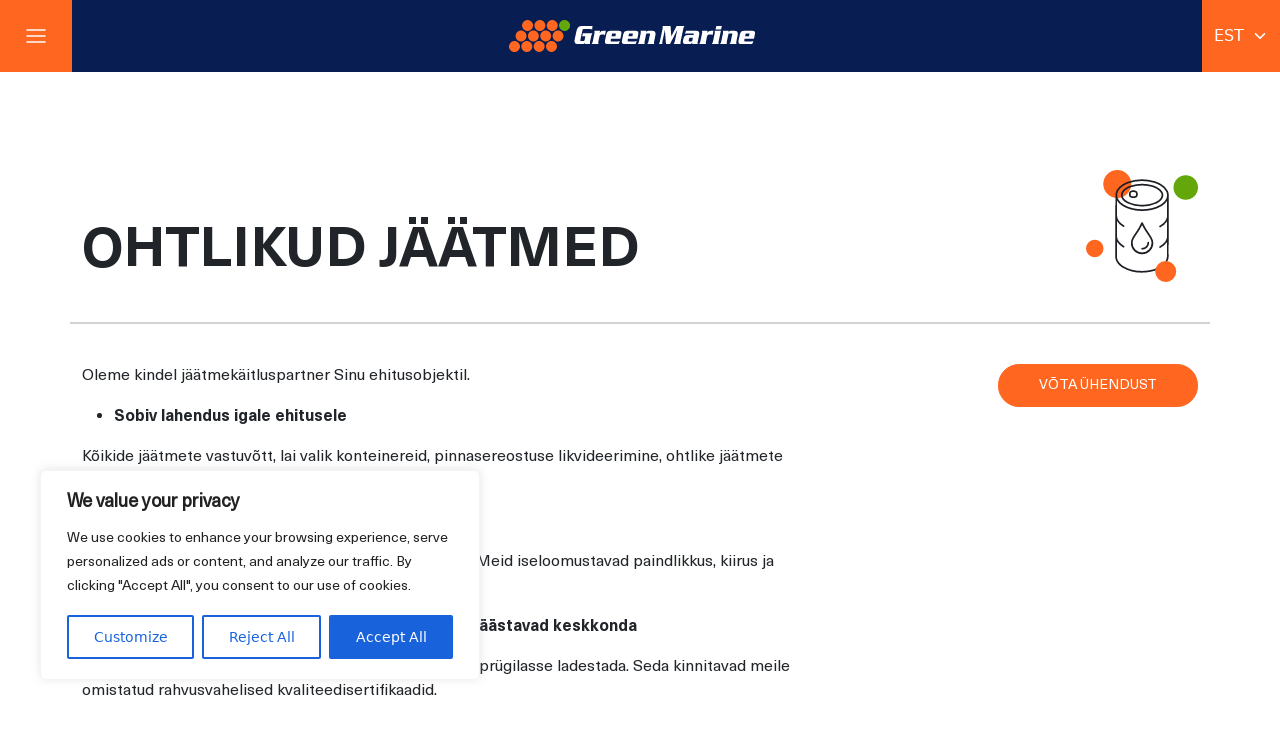

--- FILE ---
content_type: text/html; charset=UTF-8
request_url: https://greenmarine.ee/teenused/ohtlikud-jaatmed/
body_size: 26462
content:
<!doctype html><html lang="en"><head><meta charset="utf-8"><meta name="viewport" content="width=device-width, initial-scale=1, shrink-to-fit=no"><meta name="msapplication-TileColor" content="#ffffff"><meta name="msapplication-TileImage" content="https://greenmarine.ee/wp-content/themes/greenmarine/assets/images/favicon/ms-icon-144x144.png"><meta name="theme-color" content="#ffffff">  <script defer src="https://www.googletagmanager.com/gtag/js?id=G-L28278QJYE"></script> <script defer src="[data-uri]"></script> <link rel="apple-touch-icon" sizes="57x57" href="https://greenmarine.ee/wp-content/themes/greenmarine/assets/images/favicon/apple-icon-57x57.png"><link rel="apple-touch-icon" sizes="60x60" href="https://greenmarine.ee/wp-content/themes/greenmarine/assets/images/favicon/apple-icon-60x60.png"><link rel="apple-touch-icon" sizes="72x72" href="https://greenmarine.ee/wp-content/themes/greenmarine/assets/images/favicon/apple-icon-72x72.png"><link rel="apple-touch-icon" sizes="76x76" href="https://greenmarine.ee/wp-content/themes/greenmarine/assets/images/favicon/apple-icon-76x76.png"><link rel="apple-touch-icon" sizes="114x114" href="https://greenmarine.ee/wp-content/themes/greenmarine/assets/images/favicon/apple-icon-114x114.png"><link rel="apple-touch-icon" sizes="120x120" href="https://greenmarine.ee/wp-content/themes/greenmarine/assets/images/favicon/apple-icon-120x120.png"><link rel="apple-touch-icon" sizes="144x144" href="https://greenmarine.ee/wp-content/themes/greenmarine/assets/images/favicon/apple-icon-144x144.png"><link rel="apple-touch-icon" sizes="152x152" href="https://greenmarine.ee/wp-content/themes/greenmarine/assets/images/favicon/apple-icon-152x152.png"><link rel="apple-touch-icon" sizes="180x180" href="https://greenmarine.ee/wp-content/themes/greenmarine/assets/images/favicon/apple-icon-180x180.png"><link rel="icon" type="image/png" sizes="192x192" href="https://greenmarine.ee/wp-content/themes/greenmarine/assets/images/favicon/android-icon-192x192.png"><link rel="icon" type="image/png" sizes="32x32" href="https://greenmarine.ee/wp-content/themes/greenmarine/assets/images/favicon/favicon-32x32.png"><link rel="icon" type="image/png" sizes="96x96" href="https://greenmarine.ee/wp-content/themes/greenmarine/assets/images/favicon/favicon-96x96.png"><link rel="icon" type="image/png" sizes="16x16" href="https://greenmarine.ee/wp-content/themes/greenmarine/assets/images/favicon/favicon-16x16.png"><link rel="manifest" href="https://greenmarine.ee/wp-content/themes/greenmarine/assets/images/favicon/manifest.json"><link rel="stylesheet" href="https://greenmarine.ee/wp-content/cache/autoptimize/css/autoptimize_single_847da8fca8060ca1a70f976aab1210b9.css" /><link href="https://cdn.jsdelivr.net/npm/bootstrap@5.0.0-beta2/dist/css/bootstrap.min.css" rel="stylesheet" integrity="sha384-BmbxuPwQa2lc/FVzBcNJ7UAyJxM6wuqIj61tLrc4wSX0szH/Ev+nYRRuWlolflfl" crossorigin="anonymous"><link rel="stylesheet" href="https://cdn.jsdelivr.net/npm/boxicons@latest/css/boxicons.min.css"><link rel="stylesheet" href="https://cdnjs.cloudflare.com/ajax/libs/baguettebox.js/1.11.1/baguetteBox.min.css"><link rel="stylesheet" href="https://greenmarine.ee/wp-content/themes/greenmarine/assets/modules/owl-carousel/dist/assets/owl.carousel.min.css" /><link rel="stylesheet" href="https://greenmarine.ee/wp-content/themes/greenmarine/assets/modules/owl-carousel/dist/assets/owl.theme.default.min.css" /><link rel="stylesheet" type="text/css" href="https://greenmarine.ee/wp-content/cache/autoptimize/css/autoptimize_single_756915c84a05c7124cd0bc896fc9048e.css"><link rel="stylesheet" href="https://greenmarine.ee/wp-content/cache/autoptimize/css/autoptimize_single_9ae613970661710e3edb9a34e9e6ecd9.css"/><title> &raquo; Ohtlikud jäätmed</title><meta name='robots' content='max-image-preview:large' /><link rel="alternate" hreflang="et" href="https://greenmarine.ee/teenused/ohtlikud-jaatmed/" /><link rel="alternate" hreflang="x-default" href="https://greenmarine.ee/teenused/ohtlikud-jaatmed/" /><link rel="alternate" title="oEmbed (JSON)" type="application/json+oembed" href="https://greenmarine.ee/wp-json/oembed/1.0/embed?url=https%3A%2F%2Fgreenmarine.ee%2Fteenused%2Fohtlikud-jaatmed%2F" /><link rel="alternate" title="oEmbed (XML)" type="text/xml+oembed" href="https://greenmarine.ee/wp-json/oembed/1.0/embed?url=https%3A%2F%2Fgreenmarine.ee%2Fteenused%2Fohtlikud-jaatmed%2F&#038;format=xml" /><style id='wp-img-auto-sizes-contain-inline-css' type='text/css'>img:is([sizes=auto i],[sizes^="auto," i]){contain-intrinsic-size:3000px 1500px}
/*# sourceURL=wp-img-auto-sizes-contain-inline-css */</style><style id='wp-emoji-styles-inline-css' type='text/css'>img.wp-smiley, img.emoji {
		display: inline !important;
		border: none !important;
		box-shadow: none !important;
		height: 1em !important;
		width: 1em !important;
		margin: 0 0.07em !important;
		vertical-align: -0.1em !important;
		background: none !important;
		padding: 0 !important;
	}
/*# sourceURL=wp-emoji-styles-inline-css */</style><link rel='stylesheet' id='wp-block-library-css' href='https://greenmarine.ee/wp-includes/css/dist/block-library/style.min.css?ver=6.9' type='text/css' media='all' /><style id='global-styles-inline-css' type='text/css'>:root{--wp--preset--aspect-ratio--square: 1;--wp--preset--aspect-ratio--4-3: 4/3;--wp--preset--aspect-ratio--3-4: 3/4;--wp--preset--aspect-ratio--3-2: 3/2;--wp--preset--aspect-ratio--2-3: 2/3;--wp--preset--aspect-ratio--16-9: 16/9;--wp--preset--aspect-ratio--9-16: 9/16;--wp--preset--color--black: #000000;--wp--preset--color--cyan-bluish-gray: #abb8c3;--wp--preset--color--white: #ffffff;--wp--preset--color--pale-pink: #f78da7;--wp--preset--color--vivid-red: #cf2e2e;--wp--preset--color--luminous-vivid-orange: #ff6900;--wp--preset--color--luminous-vivid-amber: #fcb900;--wp--preset--color--light-green-cyan: #7bdcb5;--wp--preset--color--vivid-green-cyan: #00d084;--wp--preset--color--pale-cyan-blue: #8ed1fc;--wp--preset--color--vivid-cyan-blue: #0693e3;--wp--preset--color--vivid-purple: #9b51e0;--wp--preset--gradient--vivid-cyan-blue-to-vivid-purple: linear-gradient(135deg,rgb(6,147,227) 0%,rgb(155,81,224) 100%);--wp--preset--gradient--light-green-cyan-to-vivid-green-cyan: linear-gradient(135deg,rgb(122,220,180) 0%,rgb(0,208,130) 100%);--wp--preset--gradient--luminous-vivid-amber-to-luminous-vivid-orange: linear-gradient(135deg,rgb(252,185,0) 0%,rgb(255,105,0) 100%);--wp--preset--gradient--luminous-vivid-orange-to-vivid-red: linear-gradient(135deg,rgb(255,105,0) 0%,rgb(207,46,46) 100%);--wp--preset--gradient--very-light-gray-to-cyan-bluish-gray: linear-gradient(135deg,rgb(238,238,238) 0%,rgb(169,184,195) 100%);--wp--preset--gradient--cool-to-warm-spectrum: linear-gradient(135deg,rgb(74,234,220) 0%,rgb(151,120,209) 20%,rgb(207,42,186) 40%,rgb(238,44,130) 60%,rgb(251,105,98) 80%,rgb(254,248,76) 100%);--wp--preset--gradient--blush-light-purple: linear-gradient(135deg,rgb(255,206,236) 0%,rgb(152,150,240) 100%);--wp--preset--gradient--blush-bordeaux: linear-gradient(135deg,rgb(254,205,165) 0%,rgb(254,45,45) 50%,rgb(107,0,62) 100%);--wp--preset--gradient--luminous-dusk: linear-gradient(135deg,rgb(255,203,112) 0%,rgb(199,81,192) 50%,rgb(65,88,208) 100%);--wp--preset--gradient--pale-ocean: linear-gradient(135deg,rgb(255,245,203) 0%,rgb(182,227,212) 50%,rgb(51,167,181) 100%);--wp--preset--gradient--electric-grass: linear-gradient(135deg,rgb(202,248,128) 0%,rgb(113,206,126) 100%);--wp--preset--gradient--midnight: linear-gradient(135deg,rgb(2,3,129) 0%,rgb(40,116,252) 100%);--wp--preset--font-size--small: 13px;--wp--preset--font-size--medium: 20px;--wp--preset--font-size--large: 36px;--wp--preset--font-size--x-large: 42px;--wp--preset--spacing--20: 0.44rem;--wp--preset--spacing--30: 0.67rem;--wp--preset--spacing--40: 1rem;--wp--preset--spacing--50: 1.5rem;--wp--preset--spacing--60: 2.25rem;--wp--preset--spacing--70: 3.38rem;--wp--preset--spacing--80: 5.06rem;--wp--preset--shadow--natural: 6px 6px 9px rgba(0, 0, 0, 0.2);--wp--preset--shadow--deep: 12px 12px 50px rgba(0, 0, 0, 0.4);--wp--preset--shadow--sharp: 6px 6px 0px rgba(0, 0, 0, 0.2);--wp--preset--shadow--outlined: 6px 6px 0px -3px rgb(255, 255, 255), 6px 6px rgb(0, 0, 0);--wp--preset--shadow--crisp: 6px 6px 0px rgb(0, 0, 0);}:where(.is-layout-flex){gap: 0.5em;}:where(.is-layout-grid){gap: 0.5em;}body .is-layout-flex{display: flex;}.is-layout-flex{flex-wrap: wrap;align-items: center;}.is-layout-flex > :is(*, div){margin: 0;}body .is-layout-grid{display: grid;}.is-layout-grid > :is(*, div){margin: 0;}:where(.wp-block-columns.is-layout-flex){gap: 2em;}:where(.wp-block-columns.is-layout-grid){gap: 2em;}:where(.wp-block-post-template.is-layout-flex){gap: 1.25em;}:where(.wp-block-post-template.is-layout-grid){gap: 1.25em;}.has-black-color{color: var(--wp--preset--color--black) !important;}.has-cyan-bluish-gray-color{color: var(--wp--preset--color--cyan-bluish-gray) !important;}.has-white-color{color: var(--wp--preset--color--white) !important;}.has-pale-pink-color{color: var(--wp--preset--color--pale-pink) !important;}.has-vivid-red-color{color: var(--wp--preset--color--vivid-red) !important;}.has-luminous-vivid-orange-color{color: var(--wp--preset--color--luminous-vivid-orange) !important;}.has-luminous-vivid-amber-color{color: var(--wp--preset--color--luminous-vivid-amber) !important;}.has-light-green-cyan-color{color: var(--wp--preset--color--light-green-cyan) !important;}.has-vivid-green-cyan-color{color: var(--wp--preset--color--vivid-green-cyan) !important;}.has-pale-cyan-blue-color{color: var(--wp--preset--color--pale-cyan-blue) !important;}.has-vivid-cyan-blue-color{color: var(--wp--preset--color--vivid-cyan-blue) !important;}.has-vivid-purple-color{color: var(--wp--preset--color--vivid-purple) !important;}.has-black-background-color{background-color: var(--wp--preset--color--black) !important;}.has-cyan-bluish-gray-background-color{background-color: var(--wp--preset--color--cyan-bluish-gray) !important;}.has-white-background-color{background-color: var(--wp--preset--color--white) !important;}.has-pale-pink-background-color{background-color: var(--wp--preset--color--pale-pink) !important;}.has-vivid-red-background-color{background-color: var(--wp--preset--color--vivid-red) !important;}.has-luminous-vivid-orange-background-color{background-color: var(--wp--preset--color--luminous-vivid-orange) !important;}.has-luminous-vivid-amber-background-color{background-color: var(--wp--preset--color--luminous-vivid-amber) !important;}.has-light-green-cyan-background-color{background-color: var(--wp--preset--color--light-green-cyan) !important;}.has-vivid-green-cyan-background-color{background-color: var(--wp--preset--color--vivid-green-cyan) !important;}.has-pale-cyan-blue-background-color{background-color: var(--wp--preset--color--pale-cyan-blue) !important;}.has-vivid-cyan-blue-background-color{background-color: var(--wp--preset--color--vivid-cyan-blue) !important;}.has-vivid-purple-background-color{background-color: var(--wp--preset--color--vivid-purple) !important;}.has-black-border-color{border-color: var(--wp--preset--color--black) !important;}.has-cyan-bluish-gray-border-color{border-color: var(--wp--preset--color--cyan-bluish-gray) !important;}.has-white-border-color{border-color: var(--wp--preset--color--white) !important;}.has-pale-pink-border-color{border-color: var(--wp--preset--color--pale-pink) !important;}.has-vivid-red-border-color{border-color: var(--wp--preset--color--vivid-red) !important;}.has-luminous-vivid-orange-border-color{border-color: var(--wp--preset--color--luminous-vivid-orange) !important;}.has-luminous-vivid-amber-border-color{border-color: var(--wp--preset--color--luminous-vivid-amber) !important;}.has-light-green-cyan-border-color{border-color: var(--wp--preset--color--light-green-cyan) !important;}.has-vivid-green-cyan-border-color{border-color: var(--wp--preset--color--vivid-green-cyan) !important;}.has-pale-cyan-blue-border-color{border-color: var(--wp--preset--color--pale-cyan-blue) !important;}.has-vivid-cyan-blue-border-color{border-color: var(--wp--preset--color--vivid-cyan-blue) !important;}.has-vivid-purple-border-color{border-color: var(--wp--preset--color--vivid-purple) !important;}.has-vivid-cyan-blue-to-vivid-purple-gradient-background{background: var(--wp--preset--gradient--vivid-cyan-blue-to-vivid-purple) !important;}.has-light-green-cyan-to-vivid-green-cyan-gradient-background{background: var(--wp--preset--gradient--light-green-cyan-to-vivid-green-cyan) !important;}.has-luminous-vivid-amber-to-luminous-vivid-orange-gradient-background{background: var(--wp--preset--gradient--luminous-vivid-amber-to-luminous-vivid-orange) !important;}.has-luminous-vivid-orange-to-vivid-red-gradient-background{background: var(--wp--preset--gradient--luminous-vivid-orange-to-vivid-red) !important;}.has-very-light-gray-to-cyan-bluish-gray-gradient-background{background: var(--wp--preset--gradient--very-light-gray-to-cyan-bluish-gray) !important;}.has-cool-to-warm-spectrum-gradient-background{background: var(--wp--preset--gradient--cool-to-warm-spectrum) !important;}.has-blush-light-purple-gradient-background{background: var(--wp--preset--gradient--blush-light-purple) !important;}.has-blush-bordeaux-gradient-background{background: var(--wp--preset--gradient--blush-bordeaux) !important;}.has-luminous-dusk-gradient-background{background: var(--wp--preset--gradient--luminous-dusk) !important;}.has-pale-ocean-gradient-background{background: var(--wp--preset--gradient--pale-ocean) !important;}.has-electric-grass-gradient-background{background: var(--wp--preset--gradient--electric-grass) !important;}.has-midnight-gradient-background{background: var(--wp--preset--gradient--midnight) !important;}.has-small-font-size{font-size: var(--wp--preset--font-size--small) !important;}.has-medium-font-size{font-size: var(--wp--preset--font-size--medium) !important;}.has-large-font-size{font-size: var(--wp--preset--font-size--large) !important;}.has-x-large-font-size{font-size: var(--wp--preset--font-size--x-large) !important;}
/*# sourceURL=global-styles-inline-css */</style><style id='classic-theme-styles-inline-css' type='text/css'>/*! This file is auto-generated */
.wp-block-button__link{color:#fff;background-color:#32373c;border-radius:9999px;box-shadow:none;text-decoration:none;padding:calc(.667em + 2px) calc(1.333em + 2px);font-size:1.125em}.wp-block-file__button{background:#32373c;color:#fff;text-decoration:none}
/*# sourceURL=/wp-includes/css/classic-themes.min.css */</style><link rel='stylesheet' id='contact-form-7-css' href='https://greenmarine.ee/wp-content/cache/autoptimize/css/autoptimize_single_64ac31699f5326cb3c76122498b76f66.css?ver=6.1' type='text/css' media='all' /><link rel='stylesheet' id='wpml-menu-item-0-css' href='https://greenmarine.ee/wp-content/plugins/sitepress-multilingual-cms/templates/language-switchers/menu-item/style.min.css?ver=1' type='text/css' media='all' /> <script defer id="cookie-law-info-js-extra" src="[data-uri]"></script> <script defer type="text/javascript" src="https://greenmarine.ee/wp-content/plugins/cookie-law-info/lite/frontend/js/script.min.js?ver=3.3.1" id="cookie-law-info-js"></script> <script defer type="text/javascript" src="https://greenmarine.ee/wp-content/plugins/svg-support/vendor/DOMPurify/DOMPurify.min.js?ver=2.5.8" id="bodhi-dompurify-library-js"></script> <script type="text/javascript" src="https://greenmarine.ee/wp-includes/js/jquery/jquery.min.js?ver=3.7.1" id="jquery-core-js"></script> <script defer type="text/javascript" src="https://greenmarine.ee/wp-includes/js/jquery/jquery-migrate.min.js?ver=3.4.1" id="jquery-migrate-js"></script> <script defer id="bodhi_svg_inline-js-extra" src="[data-uri]"></script> <script defer type="text/javascript" src="https://greenmarine.ee/wp-content/plugins/svg-support/js/min/svgs-inline-min.js" id="bodhi_svg_inline-js"></script> <script defer id="bodhi_svg_inline-js-after" src="[data-uri]"></script> <link rel="https://api.w.org/" href="https://greenmarine.ee/wp-json/" /><link rel="EditURI" type="application/rsd+xml" title="RSD" href="https://greenmarine.ee/xmlrpc.php?rsd" /><link rel="canonical" href="https://greenmarine.ee/teenused/ohtlikud-jaatmed/" /><link rel='shortlink' href='https://greenmarine.ee/?p=1954' /><style id="cky-style-inline">[data-cky-tag]{visibility:hidden;}</style> <script defer src="https://www.googletagmanager.com/gtag/js?id=G-5D9WK8P1TY"></script> <script defer src="[data-uri]"></script> <meta name="google-site-verification" content="bp5SqNiRsRtzVv3RXdo2NUQs2sRD3h0MWf1fYzlB74I" /><meta name="generator" content="WPML ver:4.7.6 stt:1,15;" /> <style type="text/css" id="wp-custom-css">.screen-reader-text {
	border: 0;
	clip: rect(1px, 1px, 1px, 1px);
	clip-path: inset(50%);
	height: 1px;
	margin: -1px;
	overflow: hidden;
	padding: 0;
	position: absolute;
	width: 1px;
	word-wrap: normal !important;
}

.certificates img{
    width:90% !important;
    height: 150px;
    object-fit: contain;
    object-position: center center;
}

/*.sert-1{
	float: right; 
}
.sert-2{
	float:left; 
}*/

.certificates img.sert-3{
	width:60%!important;
}

.sert-kast{
	margin-top: -35px;
	margin-bottom: -55px; 
	justify-content: center; 
}

/*
.keskele{
	margin-top: auto;
}
*/


.keskele{
	border-left: 1px solid rgba(0,0,0,0.1)
}


/*mobiilivaade*/ 

@media (max-width:991px) {
	.keskele{
		margin-top: 35px; 
	}
	
	h2{
		padding-top: 45px !important;
margin-bottom: -45px;
font-size: 20px;
text-align: center; 
	width: 100%; 
	}
	.btn.btn-primary{
		margin-top: 0px;
	margin-left: auto;
	margin-right: auto;  
	}
	
.blog-feed .card .meta .categories, .read-more, .blog-archive .blog-archive-content .card .meta .categories, .related-posts .card .meta .categories{
	text-align: center !important; 
	margin-left: auto;
	margin-right: auto; 
	}
	
	.col-xs-2{
		width: 15%;
	padding: 0px;
	}
	.col-xs-10{
		width: 85%; 
	}
	.modal .modal-content .modal-header h2:before{
		margin-left: auto; 
	margin-right: auto; 
	}
	.modal .modal-content{
		padding: 20px;
		text-align: center;
	}
	
	.modal .modal-content ul {
		list-style: none; 
		margin-left: -35px; 
	}
	
	.modal .modal-content ul li{
		padding-bottom: 15px; 
		border-bottom: 1px solid rgba(0,0,0,0.1);
		padding-top: 15px; 
	}
	
	.modal-header{ 
		margin-left: auto; 
		margin-right: auto; 
	}
	
	.gallery .nav-item{
		display: block; 
	width: 100%; 
		font-size: 16px !important;
	}
	
	.gallery .nav-link  {
		font-size: 14px !important; 
		text-align: center; 
	}
}

/*menüü lingig*/
.menu .navbar-nav .nav-link {
    color: #fff;
    font-weight: 300 !important;
    font-size: 25px;
    line-height: 21px;
    font-family: "Neue Haas Unica Bold",sans-serif;
    text-transform: uppercase;
	padding: 20px 0;}



/*Meeskonna liikmed*/
@media only screen and (min-width: 992px){
.mliikmepilt{
	width: 120px !important; 
	height: 120px !important; 
	border-radius:360px; 
object-fit: cover;
}

.mliige{
flex: 0 0 auto;
    width: 33%;
margin-left: auto; 
margin-right: auto;
text-align:center; 
margin-bottom: 2em;  

}

.mliige:nth-child(1),
.mliige:nth-child(2),
.mliige:nth-child(3){
flex: 0 0 auto;
width: 33% !important;
margin-left: auto; 
margin-right: auto; 
text-align: center; 
padding: 2em; 
}


.mlepost a{
	font-size: 14px !important; 
	font-family: "Neue Haas Unica",sans-serif !important;
}

.mlepost a:hover{
	color: #ff6720;
}

.mlnimi{
	text-transform: uppercase;
    color: #ff6720;
    font-size: 14px;
    line-height: 22px;
    font-family: "Neue Haas Unica Medium",sans-serif;
    margin-bottom: 25px;
}

.mlamet{
	font-size: 14px; 
	font-family: "Neue Haas Unica",sans-serif;
	font-weight: 200 !important; 
}

.meeskonnarepeater{
	margin-top: 75px;
	
}

.kntkt{
	font-size: 16px !important; 
	line-height: 20px !important; 
}

.contact h3{
	margin-bottom: 10px ; 
}
	
}

@media only screen and (max-width: 991px){
	
.mliikmepilt{
	width: 120px !important; 
	height: 120px !important; 
	border-radius:360px; 
object-fit: cover;
}

.mliige{
flex: 0 0 auto;
    width: 100%;
margin-left: auto; 
margin-right: auto;
text-align:center; 
margin-bottom: 2em;  

}

.mliige:nth-child(1),
.mliige:nth-child(2),
.mliige:nth-child(3){
flex: 0 0 auto;
width: 100% !important;
margin-left: auto; 
margin-right: auto; 
text-align: center; 
padding: 2em; 
}


.mlepost a{
	font-size: 14px !important; 
	font-family: "Neue Haas Unica",sans-serif !important;
}

.mlepost a:hover{
	color: #ff6720;
}

.mlnimi{
	text-transform: uppercase;
    color: #ff6720;
    font-size: 14px;
    line-height: 22px;
    font-family: "Neue Haas Unica Medium",sans-serif;
    margin-bottom: 25px;
}

.mlamet{
	font-size: 14px; 
	font-family: "Neue Haas Unica",sans-serif;
	font-weight: 200 !important; 
}

.meeskonnarepeater{
	margin-top: 75px;
	
}

.kntkt{
	font-size: 16px !important; 
	line-height: 20px !important; 
}

.contact h3{
	margin-bottom: 10px ; 
}

.sert-kast .col-md-3{
	width: 50% !important;
}

	.certificates img{
		height: 90px;
	}
	
}

.categories.mb-0{
	display:none !important;
}


.sert-kast .col-md-3{
	width: 16%;
}

.sert-kast.w-75{
	width: 100% !important; 
}</style></head><body><header class="fixed-top d-lg-block d-none"><nav class="navbar navbar-expand p-0"><div class="navbar-collapse collapse w-100" id="nav"><div class="me-md-auto"> <a id="menu-btn" class="menu-btn" onclick="openNav();"> <i data-feather="menu" stroke-width="1.5"></i> </a> <a id="menu-btn-close" class="menu-btn d-none" onclick="closeNav();"> <i data-feather="x" stroke-width="1.5"></i> </a></div></div><div class="mx-auto w-100"> <a class="navbar-brand d-flex align-items-center justify-content-center" href="https://greenmarine.ee"> <img src="https://greenmarine.ee/wp-content/themes/greenmarine/assets/images/logo.svg" alt="Greenmarine"> </a></div><div class="ms-auto w-100 d-flex align-items-center justify-content-end"><ul class="lang-menu"><li class="nav-item nav-item-select"> <select class="form-select" name="languageselector" onChange="window.location.href=this.value"><option selected="selected" value="https://greenmarine.ee/teenused/ohtlikud-jaatmed/">EST</option> </select></li></ul></div></nav><div class="menu closed d-flex align-items-md-center justify-content-md-center" id="menu"><ul class="navbar-nav pb-5"><li  id="menu-item-676" class="menu-item menu-item-type-post_type menu-item-object-page menu-item-home menu-item-676 nav-item"><a href="https://greenmarine.ee/" class="nav-link">Avaleht</a></li><li  id="menu-item-357" class="menu-item menu-item-type-post_type menu-item-object-page menu-item-357 nav-item"><a href="https://greenmarine.ee/ettevottest/" class="nav-link">Ettevõttest</a></li><li  id="menu-item-1998" class="menu-item menu-item-type-post_type menu-item-object-page menu-item-1998 nav-item"><a href="https://greenmarine.ee/vastutustundlikkus/" class="nav-link">Vastutustundlikkus</a></li><li  id="menu-item-358" class="menu-item menu-item-type-post_type menu-item-object-services menu-item-358 nav-item"><a href="https://greenmarine.ee/teenused/laeva-ja-sadamajaatmed/" class="nav-link">Laeva- ja sadamajäätmed</a></li><li  id="menu-item-675" class="menu-item menu-item-type-post_type menu-item-object-services menu-item-675 nav-item"><a href="https://greenmarine.ee/teenused/ehitusjaatmed/" class="nav-link">Ehitusjäätmed</a></li><li  id="menu-item-673" class="menu-item menu-item-type-post_type menu-item-object-services menu-item-673 nav-item"><a href="https://greenmarine.ee/teenused/pumbatavate-oliseguste-jaatmete-kaitluskeskus/" class="nav-link">Pumbatavate õliseguste jäätmete käitluskeskus</a></li><li  id="menu-item-674" class="menu-item menu-item-type-post_type menu-item-object-services menu-item-674 nav-item"><a href="https://greenmarine.ee/teenused/innovaatilised-lahendused/" class="nav-link">Nutikad lahendused</a></li><li  id="menu-item-925" class="menu-item menu-item-type-post_type menu-item-object-page menu-item-925 nav-item"><a href="https://greenmarine.ee/galerii/" class="nav-link">Galerii</a></li><li  id="menu-item-366" class="menu-item menu-item-type-post_type menu-item-object-page current_page_parent menu-item-366 nav-item"><a href="https://greenmarine.ee/lugemiseks/" class="nav-link">Meie tegemisi</a></li><li  id="menu-item-369" class="menu-item menu-item-type-post_type menu-item-object-page menu-item-369 nav-item"><a href="https://greenmarine.ee/kontakt/" class="nav-link">Kontakt</a></li></ul></div></header><header class="fixed-top d-lg-none"><nav class="navbar navbar-expand-lg py-0"><div class="container-fluid px-0"> <a class="navbar-brand d-flex align-items-center justify-content-center" href="https://greenmarine.ee"> <img src="https://greenmarine.ee/wp-content/themes/greenmarine/assets/images/logo.svg" alt="Greenmarine"> </a> <a class="navbar-toggler" data-bs-toggle="collapse" data-bs-target="#navbarTogglerDemo02" aria-controls="navbarTogglerDemo02" aria-expanded="false" aria-label="Toggle navigation"> <i data-feather="menu" stroke-width="1.5"></i> </a><div class="collapse navbar-collapse" id="navbarTogglerDemo02"><ul class="navbar-nav me-auto mb-2 mb-lg-0"><li  class="menu-item menu-item-type-post_type menu-item-object-page menu-item-home menu-item-676 nav-item"><a href="https://greenmarine.ee/" class="nav-link">Avaleht</a></li><li  class="menu-item menu-item-type-post_type menu-item-object-page menu-item-357 nav-item"><a href="https://greenmarine.ee/ettevottest/" class="nav-link">Ettevõttest</a></li><li  class="menu-item menu-item-type-post_type menu-item-object-page menu-item-1998 nav-item"><a href="https://greenmarine.ee/vastutustundlikkus/" class="nav-link">Vastutustundlikkus</a></li><li  class="menu-item menu-item-type-post_type menu-item-object-services menu-item-358 nav-item"><a href="https://greenmarine.ee/teenused/laeva-ja-sadamajaatmed/" class="nav-link">Laeva- ja sadamajäätmed</a></li><li  class="menu-item menu-item-type-post_type menu-item-object-services menu-item-675 nav-item"><a href="https://greenmarine.ee/teenused/ehitusjaatmed/" class="nav-link">Ehitusjäätmed</a></li><li  class="menu-item menu-item-type-post_type menu-item-object-services menu-item-673 nav-item"><a href="https://greenmarine.ee/teenused/pumbatavate-oliseguste-jaatmete-kaitluskeskus/" class="nav-link">Pumbatavate õliseguste jäätmete käitluskeskus</a></li><li  class="menu-item menu-item-type-post_type menu-item-object-services menu-item-674 nav-item"><a href="https://greenmarine.ee/teenused/innovaatilised-lahendused/" class="nav-link">Nutikad lahendused</a></li><li  class="menu-item menu-item-type-post_type menu-item-object-page menu-item-925 nav-item"><a href="https://greenmarine.ee/galerii/" class="nav-link">Galerii</a></li><li  class="menu-item menu-item-type-post_type menu-item-object-page current_page_parent menu-item-366 nav-item"><a href="https://greenmarine.ee/lugemiseks/" class="nav-link">Meie tegemisi</a></li><li  class="menu-item menu-item-type-post_type menu-item-object-page menu-item-369 nav-item"><a href="https://greenmarine.ee/kontakt/" class="nav-link">Kontakt</a></li><li class="nav-item dropdown d-md-none d-block"> <a class="nav-link dropdown-toggle d-flex align-items-center" href="#" id="languageDropdown" role="button" data-toggle="dropdown" aria-expanded="false"> EST </a><div class="dropdown-menu" aria-labelledby="navbarDropdown"> <a class="dropdown-item" href="https://greenmarine.ee/en/">ENG</a></div></li></ul></div></div></nav></header><main class="services"><section><div class="container page-title"><div class="row"><div data-aos="fade-right" class="col-md-8 d-flex align-items-end order-md-1 order-2"><h1>Ohtlikud jäätmed</h1></div><div data-aos="fade-left" class="col-md-4 d-flex align-items-end justify-content-md-end order-md-2 order-1 mb-md-0 mb-3"> <img src="https://greenmarine.ee/wp-content/uploads/2021/06/mtk.svg" alt="Green Marine"></div></div></div></section><section><div class="container pb-5 pt-md-0 pt-5"><div class="row"><div data-aos="fade-right" class="col-md-8"><p>Oleme kindel jäätmekäitluspartner Sinu ehitusobjektil.</p><ul><li><strong>Sobiv lahendus igale ehitusele</strong></li></ul><p>Kõikide jäätmete vastuvõtt, lai valik konteinereid, pinnasereostuse likvideerimine, ohtlike jäätmete käitlemine jpm.</p><ul><li><strong>24/7 ja 365 päeva aastas</strong></li></ul><p>Oleme seal, kus meid vajad, täpselt siis, kui meid vajad. Meid iseloomustavad paindlikkus, kiirus ja vastutulelikkus.</p><ul><li><strong>Uus tehnoloogia ja vastutustundlik metoodika säästavad keskkonda </strong></li></ul><p>Töötame selle nimel, et rohkem taaskasutada ja vähem prügilasse ladestada. Seda kinnitavad meile omistatud rahvusvahelised kvaliteedisertifikaadid.</p></div><div data-aos="fade-left" class="col-md-4 d-flex flex-column align-items-md-end justify-content-start"> <a class="btn btn-primary" href="https://greenmarine.ee/kontakt/">Võta ühendust</a></div></div></div></section><section><div data-aos="fade-in" class="container-fluid beauty-image px-0"><div class="row g-0"><div class="col-md-12"> <img src="https://greenmarine.ee/wp-content/uploads/2021/12/87A4898.jpg" alt="Ohtlikud jäätmed"></div></div></div></section><section class="extra-services"><div class="container"><div class="row"><div class="col-md-12 text-center mt-5"><h2 data-aos="fade-in">Ohtlikud jäätmed</h2><p data-aos="fade-in" class="mb-0 py-4">Ohtlikud jäätmed on oluline teema meie kaasaegses ühiskonnas. Nende nõuetekohane vastuvõtt, käitlemine ja äravedu on hädavajalikud, et tagada keskkonna- ja inimtervise kaitse.</p></div></div><div class="row pt-5"><div data-aos="fade-up" class="col-lg-4"><div class="extra-services card text-white mb-md-0 mb-4" data-bs-toggle="modal" data-bs-target="#service-extra-1"> <img class="card-img" src="https://greenmarine.ee/wp-content/uploads/2022/01/0Y0A1259.jpg" alt="Ohtlike jäätmete vastuvõtt"><div class="overlay"></div><div class="position-absolute bottom-0 start-0 w-100 p-4"><h3>Ohtlike jäätmete vastuvõtt<span><i class="fal fa-chevron-right" aria-hidden="true"></i></span></h3></div></div></div><div class="modal fade" id="service-extra-1" tabindex="-1" aria-hidden="true"><div class="modal-dialog modal-lg modal-dialog-centered"><div class="modal-content"><div class="modal-header"><h2 class="modal-title">Ohtlike jäätmete vastuvõtt</h2> <button class="btn-close btn-close-white" data-bs-dismiss="modal" aria-label="Sulge"></button></div><div class="modal-body"><p>Ohtlike jäätmete vastuvõtt on esimene oluline samm nende ohutu käitlemise suunas. Eestis on loodud spetsiaalsed jäätmejaamad, kus kodumajapidamised ja ettevõtted saavad viia ohtlikud jäätmed. Need jäätmejaamad on varustatud spetsiaalsete konteineritega, mis võimaldavad ohtlikke jäätmeid hoiustada ja transpordiks ette valmistada.</p><h3>Kodumajapidamiste ohtlikud jäätmed</h3><p>Kodumajapidamiste ohtlikud jäätmed hõlmavad endas mitmesuguseid aineid nagu värvijäägid, lahustid, vanad ravimid, patareid ja akud ning elektri- ja elektroonikaseadmete jäätmed. Nende jäätmete ohutuks käitlemiseks on oluline need õigesti sorteerida ja viia jäätmejaama. Sealne koolitatud personal tagab, et need jäätmed saavad korrektselt käideldud ja kahjutuks tehtud.</p><h3>Ettevõtete ohtlikud jäätmed</h3><p>Ettevõtete tegevus võib samuti kaasa tuua ohtlikke jäätmeid. Need võivad pärineda tootmisprotsessidest, tööstuslikest tegevustest või muudest ärilistest tegevustest. Ettevõtted peavad järgima rangelt kehtestatud eeskirju ohtlike jäätmete käitlemiseks ja äraveoks. Jäätmejaamadesse toimetamise kõrval võivad ettevõtted sõlmida lepinguid spetsialiseerunud ettevõtetega, mis tegelevad ohtlike jäätmete käitlemise ja äraveoga.</p><h3>Võtke meiega ühendust</h3><p>Green Marine on jäätmekäitluse teerajaja. Meie tehnoloogia ja teenuse kvaliteedist annavad tunnistust näiteks ISO 9001, ISO 14001, AQAP sertifikaadid.</p> <a href="mailto:greenmarine@greenmarine.ee" class="btn btn-primary">Võta ühendust</a></div></div></div></div><div data-aos="fade-up" class="col-lg-4"><div class="extra-services card text-white mb-md-0 mb-4" data-bs-toggle="modal" data-bs-target="#service-extra-2"> <img class="card-img" src="https://greenmarine.ee/wp-content/uploads/2022/01/87A4845.jpg" alt="Ohtlike jäätmete käitlemine"><div class="overlay"></div><div class="position-absolute bottom-0 start-0 w-100 p-4"><h3>Ohtlike jäätmete käitlemine<span><i class="fal fa-chevron-right" aria-hidden="true"></i></span></h3></div></div></div><div class="modal fade" id="service-extra-2" tabindex="-1" aria-hidden="true"><div class="modal-dialog modal-lg modal-dialog-centered"><div class="modal-content"><div class="modal-header"><h2 class="modal-title">Ohtlike jäätmete käitlemine</h2> <button class="btn-close btn-close-white" data-bs-dismiss="modal" aria-label="Sulge"></button></div><div class="modal-body"><p>Ohtlike jäätmete käitlemine nõuab erilist tähelepanu ja ettevaatlikkust. Eesmärk on vältida nende jäätmete vabastamist keskkonda, mis võiks põhjustada saastet ja terviseohtu. Käitlemisprotsess sisaldab mitmeid samme, et tagada ohtlike jäätmete ohutu hoiustamine ja kõrvaldamine.</p><h3>Kogumine ja hoiustamine</h3><p>Pärast ohtlike jäätmete vastuvõttu jäätmejaamas toimub nende kogumine ja ajutine hoiustamine spetsiaalsetes konteinerites. Need konteinerid on varustatud tihedate kaanega, et vältida lekkeid ja saastet.</p><h3>Käitlemise protokollid</h3><p>Erinevad ohtlikud jäätmed vajavad erinevaid käitlemisprotokolle. Mõned jäätmed võivad nõuda neutraliseerimist, teised aga erilist ladustamist teatud temperatuuril või keskkonnatingimustes.</p><h3>Taaskasutus ja kõrvaldamine</h3><p>Osa ohtlikest jäätmetest on võimalik taaskasutada või töödelda teisteks toodeteks. Näiteks võivad mõned keemilised ühendid olla taaskasutatavad teadus- ja tööstuslikel eesmärkidel. Teised jäätmed, mis ei ole taaskasutatavad, tuleb kõrvaldada ohutul viisil, näiteks põletamise või maapõue ladestamise teel.</p><h3>Võtke meiega ühendust</h3><p>Green Marine on jäätmekäitluse teerajaja. Meie tehnoloogia ja teenuse kvaliteedist annavad tunnistust näiteks ISO 9001, ISO 14001, AQAP sertifikaadid.</p> <a href="mailto:greenmarine@greenmarine.ee" class="btn btn-primary">Võta ühendust</a></div></div></div></div><div data-aos="fade-up" class="col-lg-4"><div class="extra-services card text-white mb-md-0 mb-4" data-bs-toggle="modal" data-bs-target="#service-extra-3"> <img class="card-img" src="https://greenmarine.ee/wp-content/uploads/2022/01/0Y0A8557-scaled.jpg" alt="Ohtlike jäätmete äravedu"><div class="overlay"></div><div class="position-absolute bottom-0 start-0 w-100 p-4"><h3>Ohtlike jäätmete äravedu<span><i class="fal fa-chevron-right" aria-hidden="true"></i></span></h3></div></div></div><div class="modal fade" id="service-extra-3" tabindex="-1" aria-hidden="true"><div class="modal-dialog modal-lg modal-dialog-centered"><div class="modal-content"><div class="modal-header"><h2 class="modal-title">Ohtlike jäätmete äravedu</h2> <button class="btn-close btn-close-white" data-bs-dismiss="modal" aria-label="Sulge"></button></div><div class="modal-body"><p>Ohtlike jäätmete äravedu on viimane samm nende ohutus käitlemises. Äravedu toimub vastavalt kehtivatele eeskirjadele ja regulatsioonidele ning tagab, et jäätmed jõuavad lõpliku käitlemiskohana sobivasse kohta.</p><h3>Transpordi ettevalmistamine</h3><p>Enne äravedu tuleb jäätmed korralikult pakendada ja märgistada vastavalt seadusandlusele. See tagab, et jäätmed ei ohusta transpordi ajal keskkonda ega inimeste tervist.</p><h3>Eeskirjade järgimine</h3><p>Ohtlike jäätmete äravedu peab toimuma vastavalt riiklikele ja rahvusvahelistele eeskirjadele. Seda võivad reguleerida mitmed ametiasutused, sealhulgas Keskkonnaamet ja Transpordiamet.</p><h3>Lõplik käitlemine</h3><p>Ohtlikud jäätmed suunatakse lõpuks spetsialiseeritud käitlemisrajatistesse, kus need kas kõrvaldatakse ohutul viisil või töödeldakse edasi vastavalt kehtivatele protokollidele.</p><h3>Võtke meiega ühendust</h3><p>Green Marine on jäätmekäitluse teerajaja. Meie tehnoloogia ja teenuse kvaliteedist annavad tunnistust näiteks ISO 9001, ISO 14001, AQAP sertifikaadid.</p> <a href="mailto:greenmarine@greenmarine.ee" class="btn btn-primary">Võta ühendust</a></div></div></div></div></div></div></section><section><div class="container certificates"><div class="row w-50 mx-md-auto"><div class="col-md-12"><p style="text-align: center">Omame 20 aastast kogemust jäätmekäitluse valdkonnas ning meie tegevus vastab standardite  ISO 9001 ja ISO 14001 nõuetele.</p></div></div><div class="row w-75 mx-auto pt-5 sert-kast"><div data-aos="fade-in" class="col-md-3 col-3 text-center mb-md-0 mb-4"> <img class="sert-1" src="https://greenmarine.ee/wp-content/uploads/2024/09/ISO_9001-ja-14001.png" alt="Green Marine"/></div><div data-aos="fade-in" class="col-md-3 col-3 text-center mb-md-0 mb-4"> <img class="sert-2" src="https://greenmarine.ee/wp-content/uploads/2023/01/Green-Marine-on-usaldusvaarne-ettevote-2023.png" alt="Green Marine"/></div><div data-aos="fade-in" class="col-md-3 col-3 text-center mb-md-0 mb-4"> <img class="sert-3" src="https://greenmarine.ee/wp-content/uploads/2022/08/Creditinfo_mark_2022_EST_1.png" alt="Green Marine"/></div><div data-aos="fade-in" class="col-md-3 col-3 text-center mb-md-0 mb-4"> <img class="sert-4" src="https://greenmarine.ee/wp-content/uploads/2026/01/emas-est.jpg" alt="Green Marine"/></div></div></div></section><section data-aos="fade-up" class="cta py-5"><div class="green-border"></div><div class="orange-border"></div><div class="container py-5"><div class="row w-75 mx-auto"><div class="col-md-12 text-center"><h2 data-aos="fade-in" class="text-white">Ohtlikud jäätmed?</h2><p data-aos="fade-in" class="text-white mb-0 py-4">Kirjuta meile oma päring - greenmarine@greenmarine.ee. Aitame Sind heameelega.</p> <a class="btn btn-primary" href="https://greenmarine.ee/kontakt/">Võta ühendust</a></div></div></div><div class="green-border invert"></div><div class="orange-border invert"></div></section></main><footer><section><div class="container"><div class="row"><div class="col-md-12 text-center"> <a href="https://greenmarine.ee"> <img class="logo" src="https://greenmarine.ee/wp-content/themes/greenmarine/assets/images/logo.svg" alt="Green Marine"> </a></div></div><div class="row"><div class="col-md-12 d-flex align-items-center justify-content-center py-4"><ul class="navbar-nav footer-top-menu list-group list-group-horizontal-md text-center"><li  id="menu-item-684" class="menu-item menu-item-type-post_type menu-item-object-services menu-item-684 nav-item"><a href="https://greenmarine.ee/teenused/laeva-ja-sadamajaatmed/" class="nav-link">Laeva- ja sadamajäätmed</a></li><li  id="menu-item-683" class="menu-item menu-item-type-post_type menu-item-object-services menu-item-683 nav-item"><a href="https://greenmarine.ee/teenused/ehitusjaatmed/" class="nav-link">Ehitusjäätmed</a></li><li  id="menu-item-681" class="menu-item menu-item-type-post_type menu-item-object-services menu-item-681 nav-item"><a href="https://greenmarine.ee/teenused/pumbatavate-oliseguste-jaatmete-kaitluskeskus/" class="nav-link">Pumbatavate õliseguste jäätmete käitluskeskus</a></li><li  id="menu-item-682" class="menu-item menu-item-type-post_type menu-item-object-services menu-item-682 nav-item"><a href="https://greenmarine.ee/teenused/innovaatilised-lahendused/" class="nav-link">Nutikad lahendused</a></li><li  id="menu-item-680" class="menu-item menu-item-type-post_type menu-item-object-page menu-item-680 nav-item"><a href="https://greenmarine.ee/kontakt/" class="nav-link">Kontakt</a></li></ul></div></div><div class="row"><div class="col-lg-12 d-flex align-items-center justify-content-center"><ul class="navbar-nav footer-bottom-menu list-group list-group-horizontal-md text-center text-white"><li class="nav-item"> <a class="nav-link" href="tel:+372 631 8252">+372 631 8252</a></li><li class="nav-item"> <a class="nav-link" href="mailto:info@greenmarine.ee">info@greenmarine.ee</a></li><li class="nav-item"><p>Uus-Sadama 24/4, 10120 Tallinn</p></li></ul></div></div><div class="row"><div class="col-lg-12 order-md-1 order-2 pt-4"><ul class="navbar-nav footer-bottom-menu list-group list-group-horizontal-md justify-content-center text-center text-white"><li class="nav-item d-lg-block d-none"><p>Copyright © 2021 Green Marine</p></li></ul><p class="d-lg-none d-block text-center pt-1">Copyright © 2021 Green Marine</p></div></div></div></section></footer> <script defer src="https://cdn.jsdelivr.net/npm/feather-icons/dist/feather.min.js"></script> <script defer src="https://code.jquery.com/jquery-3.5.1.min.js" integrity="sha256-9/aliU8dGd2tb6OSsuzixeV4y/faTqgFtohetphbbj0=" crossorigin="anonymous"></script> <script defer src="https://cdn.jsdelivr.net/npm/bootstrap@5.0.0-beta2/dist/js/bootstrap.bundle.min.js" integrity="sha384-b5kHyXgcpbZJO/tY9Ul7kGkf1S0CWuKcCD38l8YkeH8z8QjE0GmW1gYU5S9FOnJ0" crossorigin="anonymous"></script> <script defer src="https://cdnjs.cloudflare.com/ajax/libs/baguettebox.js/1.11.1/baguetteBox.min.js"></script> <script defer src="https://greenmarine.ee/wp-content/cache/autoptimize/js/autoptimize_single_a01f9089e8301e9eacfb9d029dc0ca5c.js"></script> <script defer src="https://greenmarine.ee/wp-content/themes/greenmarine/assets/modules/owl-carousel/dist/owl.carousel.min.js"></script> <script defer src="https://greenmarine.ee/wp-content/cache/autoptimize/js/autoptimize_single_0264c32e781a75685474cff62afaefad.js"></script> <script type="speculationrules">{"prefetch":[{"source":"document","where":{"and":[{"href_matches":"/*"},{"not":{"href_matches":["/wp-*.php","/wp-admin/*","/wp-content/uploads/*","/wp-content/*","/wp-content/plugins/*","/wp-content/themes/greenmarine/*","/*\\?(.+)"]}},{"not":{"selector_matches":"a[rel~=\"nofollow\"]"}},{"not":{"selector_matches":".no-prefetch, .no-prefetch a"}}]},"eagerness":"conservative"}]}</script> <script id="ckyBannerTemplate" type="text/template"><div class="cky-overlay cky-hide"></div><div class="cky-btn-revisit-wrapper cky-revisit-hide" data-cky-tag="revisit-consent" data-tooltip="Cookie Settings" style="background-color:#0056a7"> <button class="cky-btn-revisit" aria-label="Cookie Settings"> <img src="https://greenmarine.ee/wp-content/plugins/cookie-law-info/lite/frontend/images/revisit.svg" alt="Revisit consent button"> </button></div><div class="cky-consent-container cky-hide" tabindex="0"> <div class="cky-consent-bar" data-cky-tag="notice" style="background-color:#FFFFFF;border-color:#f4f4f4;color:#212121">  <div class="cky-notice"> <p class="cky-title" role="heading" aria-level="1" data-cky-tag="title" style="color:#212121">We value your privacy</p><div class="cky-notice-group"> <div class="cky-notice-des" data-cky-tag="description" style="color:#212121"> <p>We use cookies to enhance your browsing experience, serve personalized ads or content, and analyze our traffic. By clicking "Accept All", you consent to our use of cookies.</p> </div><div class="cky-notice-btn-wrapper" data-cky-tag="notice-buttons"> <button class="cky-btn cky-btn-customize" aria-label="Customize" data-cky-tag="settings-button" style="color:#1863dc;background-color:transparent;border-color:#1863dc">Customize</button> <button class="cky-btn cky-btn-reject" aria-label="Reject All" data-cky-tag="reject-button" style="color:#1863dc;background-color:transparent;border-color:#1863dc">Reject All</button> <button class="cky-btn cky-btn-accept" aria-label="Accept All" data-cky-tag="accept-button" style="color:#FFFFFF;background-color:#1863dc;border-color:#1863dc">Accept All</button>  </div></div></div></div></div><div class="cky-modal" tabindex="0"> <div class="cky-preference-center" data-cky-tag="detail" style="color:#212121;background-color:#FFFFFF;border-color:#F4F4F4"> <div class="cky-preference-header"> <span class="cky-preference-title" role="heading" aria-level="1" data-cky-tag="detail-title" style="color:#212121">Customize Consent Preferences</span> <button class="cky-btn-close" aria-label="[cky_preference_close_label]" data-cky-tag="detail-close"> <img src="https://greenmarine.ee/wp-content/plugins/cookie-law-info/lite/frontend/images/close.svg" alt="Close"> </button> </div><div class="cky-preference-body-wrapper"> <div class="cky-preference-content-wrapper" data-cky-tag="detail-description" style="color:#212121"> <p>We use cookies to help you navigate efficiently and perform certain functions. You will find detailed information about all cookies under each consent category below.</p><p>The cookies that are categorized as "Necessary" are stored on your browser as they are essential for enabling the basic functionalities of the site. </p><p>We also use third-party cookies that help us analyze how you use this website, store your preferences, and provide the content and advertisements that are relevant to you. These cookies will only be stored in your browser with your prior consent.</p><p>You can choose to enable or disable some or all of these cookies but disabling some of them may affect your browsing experience.</p> </div><div class="cky-accordion-wrapper" data-cky-tag="detail-categories"> <div class="cky-accordion" id="ckyDetailCategorynecessary"> <div class="cky-accordion-item"> <div class="cky-accordion-chevron"><i class="cky-chevron-right"></i></div> <div class="cky-accordion-header-wrapper"> <div class="cky-accordion-header"><button class="cky-accordion-btn" aria-label="Necessary" data-cky-tag="detail-category-title" style="color:#212121">Necessary</button><span class="cky-always-active">Always Active</span> <div class="cky-switch" data-cky-tag="detail-category-toggle"><input type="checkbox" id="ckySwitchnecessary"></div> </div> <div class="cky-accordion-header-des" data-cky-tag="detail-category-description" style="color:#212121"> <p>Necessary cookies are required to enable the basic features of this site, such as providing secure log-in or adjusting your consent preferences. These cookies do not store any personally identifiable data.</p></div> </div> </div> <div class="cky-accordion-body"> <div class="cky-audit-table" data-cky-tag="audit-table" style="color:#212121;background-color:#f4f4f4;border-color:#ebebeb"><p class="cky-empty-cookies-text">No cookies to display.</p></div> </div> </div><div class="cky-accordion" id="ckyDetailCategoryfunctional"> <div class="cky-accordion-item"> <div class="cky-accordion-chevron"><i class="cky-chevron-right"></i></div> <div class="cky-accordion-header-wrapper"> <div class="cky-accordion-header"><button class="cky-accordion-btn" aria-label="Functional" data-cky-tag="detail-category-title" style="color:#212121">Functional</button><span class="cky-always-active">Always Active</span> <div class="cky-switch" data-cky-tag="detail-category-toggle"><input type="checkbox" id="ckySwitchfunctional"></div> </div> <div class="cky-accordion-header-des" data-cky-tag="detail-category-description" style="color:#212121"> <p>Functional cookies help perform certain functionalities like sharing the content of the website on social media platforms, collecting feedback, and other third-party features.</p></div> </div> </div> <div class="cky-accordion-body"> <div class="cky-audit-table" data-cky-tag="audit-table" style="color:#212121;background-color:#f4f4f4;border-color:#ebebeb"><p class="cky-empty-cookies-text">No cookies to display.</p></div> </div> </div><div class="cky-accordion" id="ckyDetailCategoryanalytics"> <div class="cky-accordion-item"> <div class="cky-accordion-chevron"><i class="cky-chevron-right"></i></div> <div class="cky-accordion-header-wrapper"> <div class="cky-accordion-header"><button class="cky-accordion-btn" aria-label="Analytics" data-cky-tag="detail-category-title" style="color:#212121">Analytics</button><span class="cky-always-active">Always Active</span> <div class="cky-switch" data-cky-tag="detail-category-toggle"><input type="checkbox" id="ckySwitchanalytics"></div> </div> <div class="cky-accordion-header-des" data-cky-tag="detail-category-description" style="color:#212121"> <p>Analytical cookies are used to understand how visitors interact with the website. These cookies help provide information on metrics such as the number of visitors, bounce rate, traffic source, etc.</p></div> </div> </div> <div class="cky-accordion-body"> <div class="cky-audit-table" data-cky-tag="audit-table" style="color:#212121;background-color:#f4f4f4;border-color:#ebebeb"><p class="cky-empty-cookies-text">No cookies to display.</p></div> </div> </div><div class="cky-accordion" id="ckyDetailCategoryperformance"> <div class="cky-accordion-item"> <div class="cky-accordion-chevron"><i class="cky-chevron-right"></i></div> <div class="cky-accordion-header-wrapper"> <div class="cky-accordion-header"><button class="cky-accordion-btn" aria-label="Performance" data-cky-tag="detail-category-title" style="color:#212121">Performance</button><span class="cky-always-active">Always Active</span> <div class="cky-switch" data-cky-tag="detail-category-toggle"><input type="checkbox" id="ckySwitchperformance"></div> </div> <div class="cky-accordion-header-des" data-cky-tag="detail-category-description" style="color:#212121"> <p>Performance cookies are used to understand and analyze the key performance indexes of the website which helps in delivering a better user experience for the visitors.</p></div> </div> </div> <div class="cky-accordion-body"> <div class="cky-audit-table" data-cky-tag="audit-table" style="color:#212121;background-color:#f4f4f4;border-color:#ebebeb"><p class="cky-empty-cookies-text">No cookies to display.</p></div> </div> </div><div class="cky-accordion" id="ckyDetailCategoryadvertisement"> <div class="cky-accordion-item"> <div class="cky-accordion-chevron"><i class="cky-chevron-right"></i></div> <div class="cky-accordion-header-wrapper"> <div class="cky-accordion-header"><button class="cky-accordion-btn" aria-label="Advertisement" data-cky-tag="detail-category-title" style="color:#212121">Advertisement</button><span class="cky-always-active">Always Active</span> <div class="cky-switch" data-cky-tag="detail-category-toggle"><input type="checkbox" id="ckySwitchadvertisement"></div> </div> <div class="cky-accordion-header-des" data-cky-tag="detail-category-description" style="color:#212121"> <p>Advertisement cookies are used to provide visitors with customized advertisements based on the pages you visited previously and to analyze the effectiveness of the ad campaigns.</p></div> </div> </div> <div class="cky-accordion-body"> <div class="cky-audit-table" data-cky-tag="audit-table" style="color:#212121;background-color:#f4f4f4;border-color:#ebebeb"><p class="cky-empty-cookies-text">No cookies to display.</p></div> </div> </div> </div></div><div class="cky-footer-wrapper"> <span class="cky-footer-shadow"></span> <div class="cky-prefrence-btn-wrapper" data-cky-tag="detail-buttons"> <button class="cky-btn cky-btn-reject" aria-label="Reject All" data-cky-tag="detail-reject-button" style="color:#1863dc;background-color:transparent;border-color:#1863dc"> Reject All </button> <button class="cky-btn cky-btn-preferences" aria-label="Save My Preferences" data-cky-tag="detail-save-button" style="color:#1863dc;background-color:transparent;border-color:#1863dc"> Save My Preferences </button> <button class="cky-btn cky-btn-accept" aria-label="Accept All" data-cky-tag="detail-accept-button" style="color:#ffffff;background-color:#1863dc;border-color:#1863dc"> Accept All </button> </div></div></div></div></script><script defer src="[data-uri]"></script><script type="text/javascript" src="https://greenmarine.ee/wp-includes/js/dist/hooks.min.js?ver=dd5603f07f9220ed27f1" id="wp-hooks-js"></script> <script type="text/javascript" src="https://greenmarine.ee/wp-includes/js/dist/i18n.min.js?ver=c26c3dc7bed366793375" id="wp-i18n-js"></script> <script defer id="wp-i18n-js-after" src="[data-uri]"></script> <script defer type="text/javascript" src="https://greenmarine.ee/wp-content/cache/autoptimize/js/autoptimize_single_96e7dc3f0e8559e4a3f3ca40b17ab9c3.js?ver=6.1" id="swv-js"></script> <script defer id="contact-form-7-js-before" src="[data-uri]"></script> <script defer type="text/javascript" src="https://greenmarine.ee/wp-content/cache/autoptimize/js/autoptimize_single_2912c657d0592cc532dff73d0d2ce7bb.js?ver=6.1" id="contact-form-7-js"></script> <script id="wp-emoji-settings" type="application/json">{"baseUrl":"https://s.w.org/images/core/emoji/17.0.2/72x72/","ext":".png","svgUrl":"https://s.w.org/images/core/emoji/17.0.2/svg/","svgExt":".svg","source":{"concatemoji":"https://greenmarine.ee/wp-includes/js/wp-emoji-release.min.js?ver=6.9"}}</script> <script type="module">/*! This file is auto-generated */
const a=JSON.parse(document.getElementById("wp-emoji-settings").textContent),o=(window._wpemojiSettings=a,"wpEmojiSettingsSupports"),s=["flag","emoji"];function i(e){try{var t={supportTests:e,timestamp:(new Date).valueOf()};sessionStorage.setItem(o,JSON.stringify(t))}catch(e){}}function c(e,t,n){e.clearRect(0,0,e.canvas.width,e.canvas.height),e.fillText(t,0,0);t=new Uint32Array(e.getImageData(0,0,e.canvas.width,e.canvas.height).data);e.clearRect(0,0,e.canvas.width,e.canvas.height),e.fillText(n,0,0);const a=new Uint32Array(e.getImageData(0,0,e.canvas.width,e.canvas.height).data);return t.every((e,t)=>e===a[t])}function p(e,t){e.clearRect(0,0,e.canvas.width,e.canvas.height),e.fillText(t,0,0);var n=e.getImageData(16,16,1,1);for(let e=0;e<n.data.length;e++)if(0!==n.data[e])return!1;return!0}function u(e,t,n,a){switch(t){case"flag":return n(e,"\ud83c\udff3\ufe0f\u200d\u26a7\ufe0f","\ud83c\udff3\ufe0f\u200b\u26a7\ufe0f")?!1:!n(e,"\ud83c\udde8\ud83c\uddf6","\ud83c\udde8\u200b\ud83c\uddf6")&&!n(e,"\ud83c\udff4\udb40\udc67\udb40\udc62\udb40\udc65\udb40\udc6e\udb40\udc67\udb40\udc7f","\ud83c\udff4\u200b\udb40\udc67\u200b\udb40\udc62\u200b\udb40\udc65\u200b\udb40\udc6e\u200b\udb40\udc67\u200b\udb40\udc7f");case"emoji":return!a(e,"\ud83e\u1fac8")}return!1}function f(e,t,n,a){let r;const o=(r="undefined"!=typeof WorkerGlobalScope&&self instanceof WorkerGlobalScope?new OffscreenCanvas(300,150):document.createElement("canvas")).getContext("2d",{willReadFrequently:!0}),s=(o.textBaseline="top",o.font="600 32px Arial",{});return e.forEach(e=>{s[e]=t(o,e,n,a)}),s}function r(e){var t=document.createElement("script");t.src=e,t.defer=!0,document.head.appendChild(t)}a.supports={everything:!0,everythingExceptFlag:!0},new Promise(t=>{let n=function(){try{var e=JSON.parse(sessionStorage.getItem(o));if("object"==typeof e&&"number"==typeof e.timestamp&&(new Date).valueOf()<e.timestamp+604800&&"object"==typeof e.supportTests)return e.supportTests}catch(e){}return null}();if(!n){if("undefined"!=typeof Worker&&"undefined"!=typeof OffscreenCanvas&&"undefined"!=typeof URL&&URL.createObjectURL&&"undefined"!=typeof Blob)try{var e="postMessage("+f.toString()+"("+[JSON.stringify(s),u.toString(),c.toString(),p.toString()].join(",")+"));",a=new Blob([e],{type:"text/javascript"});const r=new Worker(URL.createObjectURL(a),{name:"wpTestEmojiSupports"});return void(r.onmessage=e=>{i(n=e.data),r.terminate(),t(n)})}catch(e){}i(n=f(s,u,c,p))}t(n)}).then(e=>{for(const n in e)a.supports[n]=e[n],a.supports.everything=a.supports.everything&&a.supports[n],"flag"!==n&&(a.supports.everythingExceptFlag=a.supports.everythingExceptFlag&&a.supports[n]);var t;a.supports.everythingExceptFlag=a.supports.everythingExceptFlag&&!a.supports.flag,a.supports.everything||((t=a.source||{}).concatemoji?r(t.concatemoji):t.wpemoji&&t.twemoji&&(r(t.twemoji),r(t.wpemoji)))});
//# sourceURL=https://greenmarine.ee/wp-includes/js/wp-emoji-loader.min.js</script> </body></html>

--- FILE ---
content_type: text/css
request_url: https://greenmarine.ee/wp-content/cache/autoptimize/css/autoptimize_single_9ae613970661710e3edb9a34e9e6ecd9.css
body_size: 30337
content:
html,body{width:100%;overflow-x:hidden}html p a,html h1 a,html h2 a,html h3 a,html h4 a,html h5 a,html h6 a,body p a,body h1 a,body h2 a,body h3 a,body h4 a,body h5 a,body h6 a{color:#ff6720;transition:.25s all ease-in-out}html p a:hover,html h1 a:hover,html h2 a:hover,html h3 a:hover,html h4 a:hover,html h5 a:hover,html h6 a:hover,body p a:hover,body h1 a:hover,body h2 a:hover,body h3 a:hover,body h4 a:hover,body h5 a:hover,body h6 a:hover{color:#081e53}.z-index{z-index:50}a{text-decoration:none;color:initial;cursor:pointer}a:hover,a .linked-block:hover,a .card,a h2,a p,a path,a:hover .icon-block h2,a:hover i,a footer,a .icon-block,a .linked-block{transition:.25s all ease-in-out}.certificates,.fundaments,.partners,.related-posts,.infobox{padding-top:140px;padding-bottom:140px}.mission{padding-top:140px}.blog-archive-title,.blog-single-title{padding-top:210px}.page-title,.contact{padding-top:210px}.services .page-title{padding-top:170px}.principles{padding-top:90px;padding-bottom:90px}.form-select{background-image:url("data:image/svg+xml,%3csvg xmlns='http://www.w3.org/2000/svg' viewBox='0 0 16 16'%3e%3cpath fill='none' stroke='%23fff' stroke-linecap='round' stroke-linejoin='round' stroke-width='2' d='M2 5l6 6 6-6'/%3e%3c/svg%3e");cursor:pointer}@media (max-width:575.98px){.cli-bar-btn_container{width:100%}}.cli-bar-btn_container a{transition:.25s all ease-in-out}.cli-bar-btn_container a#wt-cli-accept-all-btn{margin:0;border-radius:50px;padding:12px 30px 10px}@media (max-width:575.98px){.cli-bar-btn_container a#wt-cli-accept-all-btn{width:100%}}.cli-bar-btn_container a:hover{background-color:#64a70b !important;color:#fff !important}#masnory img{object-fit:cover;height:160px;width:100%}.gallery,.gallery-album{margin-bottom:120px}.gallery .gallery-grid img.gallery-image,.gallery-album .gallery-grid img.gallery-image{width:100%;height:250px;object-fit:cover;margin-bottom:24px;border-radius:8px}.gallery .gallery-grid .gallery-caption,.gallery-album .gallery-grid .gallery-caption{position:absolute;bottom:34px;right:10px}.gallery .gallery-grid .gallery-caption span,.gallery-album .gallery-grid .gallery-caption span{background-color:#ff6720;display:block;padding:2px 15px;border-radius:8px;color:#fff}.gallery a.nav-link,.gallery-album a.nav-link{padding:10px 30px;font-family:"Neue Haas Unica Medium",sans-serif;font-size:18px;color:#1d1f24;margin-bottom:0;border:1px solid #f4f4f4;border-radius:0}.gallery a.nav-link:hover,.gallery-album a.nav-link:hover{background-color:#f4f4f4}.gallery a.nav-link.active,.gallery-album a.nav-link.active{background-color:#ff6720;border-color:#ff6720}@font-face{font-family:"Neue Haas Unica Bold";src:url(//greenmarine.ee/wp-content/themes/greenmarine/assets/scss/../fonts/NeueHaasUnica-Bold.woff2)}@font-face{font-family:"Neue Haas Unica Medium";src:url(//greenmarine.ee/wp-content/themes/greenmarine/assets/scss/../fonts/NeueHaasUnica-Medium.woff2)}@font-face{font-family:"Neue Haas Unica Regular";src:url(//greenmarine.ee/wp-content/themes/greenmarine/assets/scss/../fonts/NeueHaasUnica-Regular.woff2)}@font-face{font-family:"Neue Haas Unica Light";src:url(//greenmarine.ee/wp-content/themes/greenmarine/assets/scss/../fonts/NeueHaasUnica-Light.woff2)}h1,h2,h3,h4,h5,h6{font-family:"Neue Haas Unica Bold",sans-serif}p,a,strong{font-family:"Neue Haas Unica Regular",sans-serif}ul li strong{font-family:"Neue Haas Unica Bold",sans-serif}h1{font-size:40px}h2{font-size:32px}h3{font-size:24px}h4{font-size:18px}h5,h6{font-size:16px}.page-title h1,.blog-archive-title h1{font-family:"Neue Haas Unica Bold",sans-serif;line-height:48px;font-size:56px;text-transform:uppercase}.text-image-column h2,.opinions h2,.extra-services h2,.blog-feed h2,.cta h2,.extra-information h2,.principles h2,.blog-single h1,.process h2{margin-bottom:0}.text-image-column h2:before,.opinions h2:before,.extra-services h2:before,.blog-feed h2:before,.cta h2:before,.extra-information h2:before,.principles h2:before,.blog-single h1:before,.process h2:before{content:"";background-image:url(//greenmarine.ee/wp-content/themes/greenmarine/assets/scss/../images/title-element.svg);display:block;background-repeat:no-repeat;padding-bottom:30px;height:16px;width:32px}.related-posts h4{margin-bottom:0;font-size:40px;line-height:64px;padding-bottom:72px}.related-posts h4:before{content:"";background-image:url(//greenmarine.ee/wp-content/themes/greenmarine/assets/scss/../images/title-element.svg);display:block;background-repeat:no-repeat;padding-bottom:30px;height:16px;width:32px}.fundaments p,.partners p{font-size:24px;line-height:32px;font-family:"Neue Haas Unica Regular",sans-serif;margin-bottom:0;padding:0 !important}.fundaments p strong,.partners p strong{color:#ff6720;font-weight:400}.blog-archive-content .card h2{font-family:"Neue Haas Unica Regular",sans-serif}.blog-feed h2:before,.blog-feed h4:before,.blog-single h1:before,.blog-single h4:before,.extra-services h2:before,.extra-services h4:before,.related-posts h1:before,.related-posts h4:before{margin:0 auto}.certificates h3{font-family:"Neue Haas Unica Regular",sans-serif;line-height:32px}.opinions h2:before,.cta h2:before,.extra-information h2:before,.principles h2:before,.process h2:before{margin:0 auto}.opinions h6,.cta h6,.extra-information h6,.principles h6,.process h6{margin-bottom:0}.opinions p,.cta p,.extra-information p,.principles p,.process p{font-family:"Neue Haas Unica Light",sans-serif;font-size:18px}.opinions .card p,.cta .card p,.extra-information .card p,.principles .card p,.process .card p{font-family:"Neue Haas Unica Regular",sans-serif}.contact h3{text-transform:uppercase;color:#ff6720;font-size:14px;line-height:22px;font-family:"Neue Haas Unica Medium",sans-serif;margin-bottom:25px}.contact .address{font-family:"Neue Haas Unica Regular",sans-serif;font-size:24px}.contact .detail a{font-size:24px;color:#1d1f24;line-height:32px;text-decoration:underline}.contact .detail a:hover{color:#ff6720}header{background-color:#081e53}header .menu-btn{color:#fff;background:#ff6720;opacity:1;height:72px;width:72px;display:flex;align-items:center;justify-content:center}header .form-select{height:72px;border-radius:0;background-color:#ff6720;border:0;color:#fff}header .lang-menu{margin-bottom:0;padding-left:0}header .lang-menu li{list-style-type:none}.menu{position:absolute;overflow-y:auto;background:#081e53;height:calc(100vh - 60px);width:100vw;transition-property:all;transition-duration:.5s;text-align:center;z-index:100}.menu.closed{height:0}.menu.closed .navbar-nav{opacity:0;transition:opacity .25s ease-in-out}.menu .navbar-nav{opacity:1}.menu .navbar-nav .nav-link{color:#fff;font-size:32px;line-height:40px;font-family:"Neue Haas Unica Bold",sans-serif;text-transform:uppercase;padding:20px 0}.menu .navbar-nav .nav-link.active{color:#64a70b}.menu .navbar-nav .nav-link:hover{color:#ff6720}.btn.btn-primary{background-color:#ff6720;color:#fff;padding:10px 40px;text-transform:uppercase;border-radius:50px;font-size:14px;border-color:#ff6720}.btn.btn-primary:hover{color:#fff;border-color:#081e53;background-color:#081e53}.btn.btn-primary:focus{box-shadow:none;outline:0px}.opinions .btn.btn-primary:hover,.cta .btn.btn-primary:hover{border-color:#64a70b;background-color:#64a70b}footer{background-color:#081e53;padding:90px 0}footer p,footer a{font-size:14px;color:#fff;margin-bottom:0}footer p a:hover,footer a a:hover{color:#ff6720}footer .navbar-nav.footer-top-menu .nav-item{margin-right:25px}footer .navbar-nav.footer-top-menu .nav-item:last-child{margin-right:0}footer .navbar-nav.footer-top-menu .nav-item a.nav-link{color:#fff;text-transform:uppercase;font-size:14px}footer .navbar-nav.footer-top-menu .nav-item a:hover{color:#ff6720}footer .navbar-nav.footer-bottom-menu .nav-item:not(:first-child){margin-left:25px}footer .navbar-nav.footer-bottom-menu .nav-item p{font-size:14px;color:#fff;margin-bottom:0}footer .navbar-nav.footer-bottom-menu .nav-item a.nav-link{font-size:14px;color:#fff;padding:0}footer .navbar-nav.footer-bottom-menu .nav-item a.nav-link:hover{color:#ff6720}.page-title,.blog-archive-title{border-bottom:2px solid #d1d2d3;padding-bottom:40px;margin-bottom:40px}.page-title h1,.blog-archive-title h1{margin-bottom:0;line-height:60px}.blog-archive-title{margin-bottom:0}.accordion{background:#fff;border-radius:8px}.accordion .accordion-button:not(.collapsed){background:0 0;color:#ff6720}.accordion .accordion-button{padding:15px 0;font-family:"Neue Haas Unica Medium",sans-serif;font-size:18px;color:#1d1f24}.accordion .accordion-button.collapsed:after{background-image:url("data:image/svg+xml,%3csvg xmlns='http://www.w3.org/2000/svg' viewBox='0 0 16 16' fill='%231D1F24'%3e%3cpath fill-rule='evenodd' d='M1.646 4.646a.5.5 0 0 1 .708 0L8 10.293l5.646-5.647a.5.5 0 0 1 .708.708l-6 6a.5.5 0 0 1-.708 0l-6-6a.5.5 0 0 1 0-.708z'/%3e%3c/svg%3e")}.accordion .accordion-button:not(.collapsed):after{background-image:url("data:image/svg+xml,%3csvg xmlns='http://www.w3.org/2000/svg' viewBox='0 0 16 16' fill='%23FF6720'%3e%3cpath fill-rule='evenodd' d='M1.646 4.646a.5.5 0 0 1 .708 0L8 10.293l5.646-5.647a.5.5 0 0 1 .708.708l-6 6a.5.5 0 0 1-.708 0l-6-6a.5.5 0 0 1 0-.708z'/%3e%3c/svg%3e")}.accordion .accordion-body{padding:15px 0;border-radius:0}.accordion .accordion-body ul li{font-size:18px;font-family:"Neue Haas Unica Light",sans-serif}.modal .modal-content{border:0;padding:50px}.modal .modal-content .modal-header{padding:0}.modal .modal-content .modal-header h2:before{content:"";background-image:url(//greenmarine.ee/wp-content/themes/greenmarine/assets/scss/../images/title-element.svg);display:block;background-repeat:no-repeat;padding-bottom:30px;height:16px;width:32px}.modal .modal-content .modal-header .btn-close{border:1px solid;border-radius:50%;position:absolute;top:-35px;left:10px;font-size:10px}.modal .modal-content .modal-header .modal-title{padding-bottom:10px}.modal .modal-content .modal-body{padding:0;padding-top:10px}.banner .banner-bg{background-size:cover !important;width:100%}.banner .banner-elements{width:100%}.banner .banner-elements.mobile{padding-top:72px}.banner .banner-elements.mobile .banner-item{width:100%;height:100%;border-left:0}.banner .banner-elements.mobile .banner-item:not(:first-child){border-left:0}.banner .banner-elements.mobile .banner-item:not(:last-child){border-bottom:1px solid #fff}.banner .banner-elements.mobile .banner-item .banner-content{background:transparent linear-gradient(-90deg,#020F2E00 0%,#020F2E00 50%,#020f2e 100%) 0% 0% no-repeat padding-box}.banner .banner-elements.mobile .banner-item:hover .banner-content{background:transparent linear-gradient(-90deg,#020F2E00 0%,#020F2E00 50%,#020f2e 100%) 0% 0% no-repeat padding-box}.banner .banner-elements.mobile:hover .banner-item{width:100%}.banner .banner-elements:hover .banner-item{width:20%;background:rgba(8,30,83,.6)}.banner .banner-elements .banner-item{width:25%;height:100vh;float:left;transition:.25s all ease-in-out;background:rgba(8,30,83,.3);transition:.25s all ease-in-out}.banner .banner-elements .banner-item:not(:first-child){border-left:1px solid #959292}.banner .banner-elements .banner-item .banner-content{height:100%;padding:32px;transition:.25s background ease-in-out;background:transparent linear-gradient(180deg,#020F2E00 0%,#020F2E00 50%,#020f2e 100%) 0% 0% no-repeat padding-box}.banner .banner-elements .banner-item .banner-content h2{color:#fff;font-size:20px;font-family:"Neue Haas Unica Medium",sans-serif;text-transform:uppercase;letter-spacing:.3px;line-height:28px;transition:.1s ease-in-out}.banner .banner-elements .banner-item .banner-content p{color:#fff;font-size:14px;font-family:"Neue Haas Unica Medium",sans-serif;text-transform:uppercase;letter-spacing:.2px;line-height:22px;transition:.1s ease-in-out;margin-bottom:0}.banner .banner-elements .banner-item .banner-content i{transition:.1s ease-in-out}.banner .banner-elements .banner-item .banner-content .inner{min-height:90px;display:flex;flex-direction:column;justify-content:center}.banner .banner-elements .banner-item .banner-content .visual{background-color:#fff;border-radius:50%;height:110px;width:110px;margin-bottom:30px;display:flex;align-items:center;justify-content:center;transition:.1s ease-in-out}.banner .banner-elements .banner-item .banner-content .visual svg,.banner .banner-elements .banner-item .banner-content .visual img{height:72px;width:72px}.banner .banner-elements .banner-item:hover{width:40%;background:rgba(8,30,83,0)}.banner .banner-elements .banner-item:hover .banner-content{background:transparent linear-gradient(180deg,#020F2E00 0%,#020F2E00 50%,#020f2e 100%) 0% 0% no-repeat padding-box}.banner .banner-elements .banner-item:hover .banner-content h2{color:#fff}.banner .banner-elements .banner-item:hover .banner-content p,.banner .banner-elements .banner-item:hover .banner-content i{color:#ff6720}.banner .banner-elements .banner-item:hover .banner-content .visual{background-color:#ff6720;border-radius:50%;height:110px;width:110px;margin-bottom:30px;display:flex;align-items:center;justify-content:center}.banner .banner-elements .banner-item:hover .banner-content .visual svg,.banner .banner-elements .banner-item:hover .banner-content .visual img{height:72px;width:72px}.banner .banner-elements .banner-item:hover .banner-content .visual svg path,.banner .banner-elements .banner-item:hover .banner-content .visual img path{fill:#fff}.text-image-column,.fundaments{background-image:url(//greenmarine.ee/wp-content/themes/greenmarine/assets/scss/../images/pattern-left.svg);background-repeat:no-repeat;background-position:top left}.text-image-column p,.fundaments p{margin-bottom:0;padding:30px 0}.text-image-column img,.fundaments img{max-width:500px;height:500px;object-fit:cover;object-position:center center;position:relative;z-index:2;transition:1s all ease-in-out;display:flex;justify-content:center}.text-image-column .green-border,.fundaments .green-border{border:1px solid #64a70b;width:501px;height:501px;border-radius:100%;position:absolute;left:-30px;top:-30px;z-index:1;transition:1s all ease-in-out}.text-image-column .green-border.invert,.fundaments .green-border.invert{right:30px;top:-30px;left:auto}.text-image-column .orange-border,.fundaments .orange-border{border:1px solid #ff6720;width:501px;height:501px;border-radius:100%;position:absolute;right:-30px;bottom:-30px;z-index:1;transition:1s all ease-in-out}.text-image-column .orange-border.invert,.fundaments .orange-border.invert{left:30px;bottom:-30px;right:auto}.text-image-column .row:hover .green-border,.fundaments .row:hover .green-border{top:0}.text-image-column .row:hover .orange-border,.fundaments .row:hover .orange-border{bottom:0}.opinions{background-color:#081e53;position:relative;overflow:hidden}.opinions .green-border{border:1px solid #64a70b;width:400px;height:400px;border-radius:100%;position:absolute;left:-20%;bottom:15%;z-index:1}.opinions .green-border.invert{right:-20%;top:10%;left:auto}.opinions .orange-border{border:1px solid #ff6720;width:550px;height:550px;border-radius:100%;position:absolute;left:-15%;top:-60%;z-index:1}.opinions .orange-border.invert{width:400px;height:400px;right:-15%;bottom:-10%;left:auto;top:auto}.opinions .owl-carousel .owl-stage{display:flex}.opinions .owl-carousel .owl-item{display:flex;flex:1 0 auto}.opinions .owl-carousel .caption{display:flex;flex:1 0 auto;flex-direction:column}.opinions .owl-carousel .flex-text{flex-grow:1}.opinions .owl-carousel .thumbnail{display:flex;flex-direction:column;margin:0 15px}.opinions .card{border-radius:10px;padding:50px}.opinions .card .card-header{background-color:#fff;padding:0 0 25px;border-bottom:1px solid #d1d2d3}.opinions .card .card-header img{width:150px;height:50px;object-fit:contain;margin:0 auto}.opinions .card .card-body{padding:25px 0 0}.opinions .card .card-body p{margin-bottom:0;color:#1d1f24}.opinions .card .card-footer{padding:.5rem 0 0;background-color:transparent;border:0}.owl-prev i,.owl-next i{color:#fff;border:1px solid #fff;padding:19px 22px;border-radius:100%;position:absolute}.owl-prev i{left:17%;bottom:40%}.owl-next i{right:17%;bottom:40%}@media (max-width:768px){.owl-prev i{left:13%}.owl-next i{right:13%}}.blog-feed{background-image:url(//greenmarine.ee/wp-content/themes/greenmarine/assets/scss/../images/pattern-right.svg);background-repeat:no-repeat;background-position:top right;padding:140px 0}.blog-feed .card{border:0;border-radius:0}.blog-feed .card h2{font-family:"Neue Haas Unica Regular",sans-serif}.blog-feed .card:hover h2,.blog-feed .card:hover p{color:#ff6720}.blog-feed .card img{width:100%;height:300px;object-fit:cover;object-position:center center;border-radius:8px}.blog-feed .card .meta{border-top:1px solid #d1d2d3;padding-top:25px;margin-top:25px}.blog-feed .card .meta .categories{text-transform:uppercase;color:#64a70b;font-size:14px;font-family:"Neue Haas Unica Medium",sans-serif}.blog-feed .card .meta .read-more{text-transform:uppercase;font-size:14px;font-family:"Neue Haas Unica Medium",sans-serif}.blog-feed .card .meta .read-more svg{margin-top:-2px}.blog-archive,.post-content{background-image:url(//greenmarine.ee/wp-content/themes/greenmarine/assets/scss/../images/pattern-left.svg);background-repeat:no-repeat;background-position:top left}.blog-archive .blog-archive-content .card,.post-content .blog-archive-content .card{border:0;border-radius:0}.blog-archive .blog-archive-content .card:hover h2,.blog-archive .blog-archive-content .card:hover p,.post-content .blog-archive-content .card:hover h2,.post-content .blog-archive-content .card:hover p{color:#ff6720}.blog-archive .blog-archive-content .card img,.post-content .blog-archive-content .card img{width:100%;height:300px;object-fit:cover;object-position:center center;border-radius:8px}.blog-archive .blog-archive-content .card .meta,.post-content .blog-archive-content .card .meta{border-top:1px solid #d1d2d3;padding-top:25px;margin-top:25px}.blog-archive .blog-archive-content .card .meta .categories,.post-content .blog-archive-content .card .meta .categories{text-transform:uppercase;color:#64a70b;font-size:14px;font-family:"Neue Haas Unica Medium",sans-serif}.blog-archive .blog-archive-content .card .meta .read-more,.post-content .blog-archive-content .card .meta .read-more{text-transform:uppercase;font-size:14px;font-family:"Neue Haas Unica Medium",sans-serif}.blog-archive .blog-archive-content .card .meta .read-more svg,.post-content .blog-archive-content .card .meta .read-more svg{margin-top:-2px}.blog-single .post-image{width:100%;height:700px;object-fit:cover;object-position:center}.blog-single .post-content{font-family:"Neue Haas Unica Light",sans-serif;font-size:18px;line-height:26px}.blog-single a.read-more{text-transform:uppercase;font-size:14px;font-family:"Neue Haas Unica Medium",sans-serif}.blog-single a.read-more:hover{color:#ff6720}.blog-single a.read-more svg{margin-top:-2px}.blog-single .meta .categories{text-transform:uppercase;color:#64a70b;font-size:14px;font-family:"Neue Haas Unica Medium",sans-serif}.blog-single .meta .share-icon{border:1px solid #d1d2d3;border-radius:50%;height:50px;width:50px;font-size:24px;transition:.25s ease-in-out}.blog-single .meta .share-icon:hover{background-color:#ff6720;border-color:#ff6720}.blog-single .meta .share-icon:hover i{color:#fff}.blog-single .meta .share-icon i{color:#1d1f24;display:flex;align-items:center;justify-content:center;height:100%}.related-posts .card{border:0;border-radius:0}.related-posts .card:hover h2,.related-posts .card:hover p{color:#ff6720}.related-posts .card img{width:100%;height:300px;object-fit:cover;object-position:center center;border-radius:8px}.related-posts .card .meta{border-top:1px solid #d1d2d3;padding-top:25px;margin-top:25px}.related-posts .card .meta .categories{text-transform:uppercase;color:#64a70b;font-size:14px;font-family:"Neue Haas Unica Medium",sans-serif}.related-posts .card .meta .read-more{text-transform:uppercase;font-size:14px;font-family:"Neue Haas Unica Medium",sans-serif}.related-posts .card .meta .read-more svg{margin-top:-2px}.categories .category{margin-right:15px}.categories .category:last-child{margin-right:0}.categories .category a{border:1px solid #d1d2d3;border-radius:50px;padding:8px 20px;transition:.25s ease-in-out;color:#d1d2d3}.categories .category a:hover{color:#fff;background-color:#64a70b;border-color:#64a70b}.categories .category a.active{border-color:#64a70b;background-color:#64a70b;color:#fff}.certificates img{width:150px;height:150px;object-fit:contain;object-position:center center}.contact{background-image:url(//greenmarine.ee/wp-content/themes/greenmarine/assets/scss/../images/pattern-left.svg);background-repeat:no-repeat;background-position:top left;padding-bottom:100px}.contact .social-icon{border:1px solid #d1d2d3;border-radius:50%;height:50px;width:50px;font-size:24px;transition:.25s ease-in-out}.contact .social-icon:hover{background-color:#ff6720;border-color:#ff6720}.contact .social-icon:hover i{color:#fff}.contact .social-icon i{color:#1d1f24;display:flex;align-items:center;justify-content:center;height:100%}.odd .stages{position:relative;height:100%;width:100%;background-color:#fff;border-radius:1000px 0 0 1000px;border:2px solid #d1d2d3;border-right:0;margin-top:-2px}.odd .stages::before:last-child{content:"";position:absolute;background-color:transparent;bottom:2px;height:100%;width:200px;right:-10px;border-top:2px solid #d1d2d3;border-right:2px solid #d1d2d3;border-bottom-right-radius:1000px;border-top-right-radius:1000px;box-shadow:0 -100px 0 0 #fff}.odd .stages:after{content:"";position:absolute;background-color:transparent;top:100%;height:100%;width:200px;right:-10px;border-top:2px solid #d1d2d3;border-right:2px solid #d1d2d3;border-bottom-right-radius:1000px;border-top-right-radius:1000px;box-shadow:0 -100px 0 0 #fff}.even .stages{position:relative;height:100%;width:100%}.even .stages:before{content:"";position:absolute;background-color:transparent;top:-103px;height:100%;width:200px;right:-7px;z-index:20;border-bottom-right-radius:1000px;border-top-right-radius:1000px;box-shadow:0 100px 0 0 transparent}.even .stages:after{content:"";position:absolute;background-color:transparent;bottom:0;height:100%;width:200px;right:-10px;z-index:10;border-bottom:2px solid #d1d2d3;border-right:2px solid #d1d2d3;border-bottom-right-radius:1000px;border-top-right-radius:1000px;box-shadow:0 100px 0 0 #fff}.odd .number,.even .number{height:35px;width:35px;background-color:#64a70b;color:#fff;text-align:center;border-radius:50%;align-items:center;justify-content:center;display:flex}.process .col-md-12:last-child .even .stages:after{width:100%}.process .col-md-12:last-child .odd .stages:after{display:none}.services .page-title img,.about .page-title img{height:100px;width:100px}.services .beauty-image img,.about .beauty-image img{object-fit:cover;width:100%;object-position:center center;height:800px}.services .extra-information,.about .extra-information{background-color:#081e53;position:relative;overflow:hidden}.services .extra-information .green-border,.about .extra-information .green-border{border:1px solid #64a70b;width:400px;height:400px;border-radius:100%;position:absolute;left:-300px;bottom:30px;z-index:1}.services .extra-information .green-border.invert,.about .extra-information .green-border.invert{right:-300px;top:-150px;left:auto;bottom:auto}.services .extra-information .orange-border,.about .extra-information .orange-border{border:1px solid #ff6720;width:400px;height:400px;border-radius:100%;position:absolute;left:-100px;top:-325px;z-index:1}.services .extra-information .orange-border.invert,.about .extra-information .orange-border.invert{right:-100px;bottom:-200px;left:auto;top:auto}.services .extra-information .extra-information-list,.about .extra-information .extra-information-list{background-color:#fff;border-radius:8px}.services .extra-information .extra-information-list p,.about .extra-information .extra-information-list p{padding:15px 0;font-family:"Neue Haas Unica Medium",sans-serif;font-size:18px;color:#1d1f24;margin-bottom:0;border-bottom:1px solid rgba(0,0,0,.125)}.services .extra-information .extra-information-list .row .col-md-12:last-child p,.about .extra-information .extra-information-list .row .col-md-12:last-child p{border-bottom:0}.services .cta,.about .cta{background-color:#081e53;position:relative;overflow:hidden}.services .cta .green-border,.about .cta .green-border{border:1px solid #64a70b;width:400px;height:400px;border-radius:100%;position:absolute;left:-275px;top:-220px;z-index:1}.services .cta .green-border.invert,.about .cta .green-border.invert{right:-300px;bottom:-150px;left:auto;top:auto}.services .cta .orange-border,.about .cta .orange-border{border:1px solid #ff6720;width:400px;height:400px;border-radius:100%;position:absolute;left:-150px;bottom:-250px;z-index:1}.services .cta .orange-border.invert,.about .cta .orange-border.invert{right:100px;top:-350px;left:auto;bottom:auto}.card.extra-services{border:0;border-radius:10px;position:relative;cursor:pointer}.card.extra-services img{height:220px;object-fit:cover;border-radius:10px}.card.extra-services .overlay{background:transparent linear-gradient(180deg,#020F2E00 0%,#020F2E00 50%,#020f2e 100%) 0% 0% no-repeat padding-box;width:100%;height:100%;position:absolute;border-radius:10px}.card.extra-services:hover h3{color:#ff6720}.card.extra-services h3{margin-bottom:0;font-size:16px;font-family:"Neue Haas Unica Light",sans-serif;letter-spacing:.2px;line-height:22px;text-transform:uppercase;transition:.25s ease-in-out}.card.extra-services h3 span{float:right}.principles{background-color:#081e53;position:relative;overflow:hidden}.principles .green-border{border:1px solid #64a70b;width:500px;height:500px;border-radius:100%;position:absolute;left:50px;bottom:-300px;z-index:1}.principles .green-border.invert{right:-150px;top:-300px;left:auto;bottom:auto}.principles .orange-border{border:1px solid #ff6720;width:500px;height:500px;border-radius:100%;position:absolute;left:-350px;top:100px;z-index:1}.principles .orange-border.invert{right:-400px;bottom:100px;left:auto;top:auto}.principles .box{background-color:#fff;border-radius:8px;z-index:10}.principles .box .number{height:35px;width:35px;background-color:#64a70b;color:#fff;text-align:center;border-radius:50%;align-items:center;justify-content:center;display:flex}.principles .box img{height:100%;width:100%;object-fit:cover;border-top-right-radius:8px;border-bottom-right-radius:8px}.partners .partners-logo img{width:100%;height:110px;object-fit:contain}@media (max-width:768px){.modal-dialog{margin-top:3rem}footer .navbar-nav.footer-top-menu .nav-item{padding:.25rem;margin-right:0}footer .navbar-nav.footer-bottom-menu .nav-item{padding:.25rem}footer .navbar-nav.footer-bottom-menu .nav-item:not(:first-child){margin-left:0}}@media (max-width:991.98px){header .navbar-brand svg,header .navbar-brand img{width:200px;margin-left:20px}header .navbar-toggler{color:#fff;background:#ff6720;opacity:1;height:72px;width:72px;display:flex;align-items:center;justify-content:center;font-size:16px;border-radius:0}header .navbar-nav .nav-link{color:#fff;font-size:18px;line-height:24px;font-family:"Neue Haas Unica Bold",sans-serif;text-transform:uppercase;padding:10px 20px}header .navbar-nav .nav-link.active{color:#64a70b}header .navbar-nav .nav-link:hover{color:#ff6720}.banner .banner-elements .banner-item .banner-content h2{font-size:15px;line-height:22px}.banner .banner-elements .banner-item .banner-content p{font-size:12px}.opinions{background-color:#081e53;position:relative;overflow:hidden}.opinions .green-border{border:1px solid #64a70b;width:300px;height:300px;border-radius:100%;position:absolute;left:-20%;bottom:50%;z-index:0}.opinions .green-border.invert{right:-30%;top:-200px;left:auto;z-index:0}.opinions .orange-border{border:1px solid #ff6720;width:300px;height:300px;border-radius:100%;position:absolute;left:-15%;top:-60%;z-index:1}.opinions .orange-border.invert{width:400px;height:400px;right:-15%;bottom:-10%;left:auto;top:auto;z-index:0}.text-image-column,.fundaments{position:relative;overflow:hidden}.text-image-column img,.fundaments img{width:300px;height:300px;object-fit:cover;object-position:center center;position:relative;z-index:2;text-align:center}.text-image-column .green-border,.fundaments .green-border{border:1px solid #64a70b;width:300px;height:300px;border-radius:100%;position:absolute;left:20px;top:-20px;z-index:1}.text-image-column .green-border.invert,.fundaments .green-border.invert{right:20px;top:-20px;left:auto}.text-image-column .orange-border,.fundaments .orange-border{border:1px solid #ff6720;width:300px;height:300px;border-radius:100%;position:absolute;right:20px;bottom:-20px;z-index:1}.text-image-column .orange-border.invert,.fundaments .orange-border.invert{left:20px;bottom:-20px;right:auto}.text-image-column h1,.fundaments h1{padding-top:2rem}.categories .category{margin-right:0;margin-bottom:10px}.menu .navbar-nav .nav-link{font-size:24px;line-height:30px;padding:15px}main .w-75,main .w-50{width:100% !important}main .certificates,main .fundaments,main .partners,main .related-posts,main .infobox{padding-top:50px;padding-bottom:50px}main .page-title,main .blog-archive-title{margin-bottom:0}main.services .page-title{padding-top:100px}main.services .beauty-image img{height:300px}main.about .beauty-image img{height:300px}main.about .mission{padding-top:50px}main .odd .stages{position:relative;height:100%;width:100%;background-color:#fff;border-radius:0;border:0;border-right:0;margin-top:0}main .odd .stages::before:last-child{position:relative;height:100%;width:100%;background-color:#fff;border-radius:0;border:0;border-right:0;margin-top:0}main .odd .stages:after{position:relative;height:100%;width:100%;background-color:#fff;border-radius:0;border:0;border-right:0;margin-top:0}main .even .stages{position:relative;height:100%;width:100%}main .even .stages:before{position:relative;height:100%;width:100%;background-color:#fff;border-radius:0;border:0;border-right:0;margin-top:0}main .even .stages:after{position:relative;height:100%;width:100%;background-color:#fff;border-radius:0;border:0;border-right:0;margin-top:0}main.blog-single .post-image{height:300px}main.blog-single .related-posts{padding-top:0}main.blog-single .related-posts h4{padding-bottom:30px}.page-title h1,.blog-archive-title h1{line-height:32px;font-size:28px}.blog-archive-title,.blog-single-title,.page-title,.contact{padding-top:120px}h1{font-size:32px}}

--- FILE ---
content_type: image/svg+xml
request_url: https://greenmarine.ee/wp-content/themes/greenmarine/assets/images/logo.svg
body_size: 6811
content:
<svg xmlns="http://www.w3.org/2000/svg" width="246.746" height="32" viewBox="0 0 246.746 32">
  <g id="logo" transform="translate(-170.704 -719.981)">
    <path id="Path_57" data-name="Path 57" d="M171.395,741.59a5.5,5.5,0,1,1,7.478,2.143A5.5,5.5,0,0,1,171.395,741.59Z" transform="translate(0 7.557)" fill="#ff6720"/>
    <path id="Path_58" data-name="Path 58" d="M179.315,741.581a5.5,5.5,0,1,1,7.478,2.143A5.5,5.5,0,0,1,179.315,741.581Z" transform="translate(4.452 7.551)" fill="#ff6720"/>
    <path id="Path_59" data-name="Path 59" d="M175.6,734.883a5.5,5.5,0,1,1,7.478,2.145A5.5,5.5,0,0,1,175.6,734.883Z" transform="translate(2.363 3.786)" fill="#ff6720"/>
    <path id="Path_60" data-name="Path 60" d="M187.233,741.566a5.5,5.5,0,1,1,7.478,2.145A5.5,5.5,0,0,1,187.233,741.566Z" transform="translate(8.903 7.543)" fill="#ff6720"/>
    <path id="Path_61" data-name="Path 61" d="M183.518,734.869a5.5,5.5,0,1,1,7.476,2.143A5.5,5.5,0,0,1,183.518,734.869Z" transform="translate(6.814 3.778)" fill="#ff6720"/>
    <path id="Path_62" data-name="Path 62" d="M179.8,728.162a5.5,5.5,0,1,1,7.478,2.143A5.5,5.5,0,0,1,179.8,728.162Z" transform="translate(4.723 0.008)" fill="#ff6720"/>
    <path id="Path_63" data-name="Path 63" d="M195.64,728.146a5.5,5.5,0,1,1,7.478,2.145A5.5,5.5,0,0,1,195.64,728.146Z" transform="translate(13.629 0)" fill="#ff6720"/>
    <path id="Path_64" data-name="Path 64" d="M199.355,734.844a5.5,5.5,0,1,1,7.478,2.145A5.5,5.5,0,0,1,199.355,734.844Z" transform="translate(15.717 3.765)" fill="#ff6720"/>
    <path id="Path_65" data-name="Path 65" d="M187.72,728.156A5.5,5.5,0,1,1,195.2,730.3,5.5,5.5,0,0,1,187.72,728.156Z" transform="translate(9.177 0.005)" fill="#ff6720"/>
    <path id="Path_66" data-name="Path 66" d="M191.435,734.854A5.5,5.5,0,1,1,198.913,737,5.5,5.5,0,0,1,191.435,734.854Z" transform="translate(11.265 3.77)" fill="#ff6720"/>
    <path id="Path_67" data-name="Path 67" d="M195.155,741.561a5.5,5.5,0,1,1,7.478,2.143A5.5,5.5,0,0,1,195.155,741.561Z" transform="translate(13.356 7.54)" fill="#ff6720"/>
    <path id="Path_68" data-name="Path 68" d="M203.546,728.146a5.5,5.5,0,1,1,7.48,2.145A5.5,5.5,0,0,1,203.546,728.146Z" transform="translate(18.073 0)" fill="#64a70b"/>
    <path id="Path_69" data-name="Path 69" d="M221.146,731.051l-.7,3.307a2.136,2.136,0,0,1,1.05-.334h2.168l-.778,3.671a1.237,1.237,0,0,1-1.389,1.15h-1.954c-.762,0-1.084-.28-.9-1.15L220.7,728a1.236,1.236,0,0,1,1.387-1.151h6.174a4.466,4.466,0,0,1,2.234.478l.278-3.449H219.617c-2.479,0-4.158,1.4-4.979,5.272l-1.568,7.4c-.82,3.871.266,5.272,2.745,5.272h5.147a2.224,2.224,0,0,0,2.471-1.654h.048l-.161,1.654h5.124c-.322-.954-.339-1.318.128-3.533l.94-4.429a5.508,5.508,0,0,1,1.309-2.8Z" transform="translate(23.664 2.188)" fill="#fff"/>
    <path id="Path_70" data-name="Path 70" d="M226.537,726.924a5.069,5.069,0,0,1-.022,3.029L225,737.073a6.562,6.562,0,0,1-1.261,3.029h6.862a5.061,5.061,0,0,1,.023-3.029l.9-4.235c.381-1.793.9-2.24,3.121-2.24,1.668,0,1.87.167,2.462.645l.914-4.319h-2.74c-1.74,0-2.456.561-3.335,2.131H231.9l.261-2.131Z" transform="translate(29.816 3.903)" fill="#fff"/>
    <path id="Path_71" data-name="Path 71" d="M238.914,732.363l.38-1.793c.161-.759.417-1.067,1.037-1.067h2.31c.622,0,.747.308.584,1.067l-.38,1.793Zm8.867,2.579.856-4.037c.583-2.748.13-3.982-2.4-3.982h-8.556c-2.526,0-3.5,1.234-4.085,3.982l-1.1,5.214c-.583,2.746-.13,3.982,2.4,3.982h11.2l1.1-3.14a5.259,5.259,0,0,1-2.67.561h-5.41c-.906,0-1.179-.394-1-1.347l.261-1.234Z" transform="translate(34.607 3.903)" fill="#fff" fill-rule="evenodd"/>
    <path id="Path_72" data-name="Path 72" d="M249.8,732.363l.381-1.793c.161-.759.417-1.067,1.036-1.067h2.312c.62,0,.745.308.586,1.067l-.381,1.793Zm8.868,2.579.856-4.037c.583-2.748.128-3.982-2.4-3.982h-8.556c-2.526,0-3.5,1.234-4.085,3.982l-1.1,5.214c-.583,2.746-.13,3.982,2.4,3.982h11.2l1.1-3.14a5.253,5.253,0,0,1-2.668.561H250c-.906,0-1.179-.394-1-1.347l.261-1.234Z" transform="translate(40.73 3.903)" fill="#fff" fill-rule="evenodd"/>
    <path id="Path_73" data-name="Path 73" d="M256.217,726.924a5.069,5.069,0,0,1-.022,3.029l-1.509,7.12a6.576,6.576,0,0,1-1.262,3.029h6.864a5.069,5.069,0,0,1,.022-3.029l1.373-6.475c.172-.814.47-1.1,1.161-1.1h2.049c.692,0,.872.281.7,1.1l-1.373,6.475a6.562,6.562,0,0,1-1.261,3.029h6.864a5.056,5.056,0,0,1,.022-3.029l1.134-5.355c.623-2.945-.08-4.794-2.724-4.794H263.7c-.833,0-1.339.7-1.743,1.373h-.048l.125-1.373Z" transform="translate(46.501 3.903)" fill="#fff"/>
    <path id="Path_74" data-name="Path 74" d="M279.485,734.05h-.048l-.75-10.177h-8.009c.323.84.317,1.206-.109,3.224l-2.437,11.494c-.428,2.02-.576,2.384-1.256,3.226h3.669c-.322-.842-.317-1.206.112-3.226l2.31-10.905h.048l1.1,14.131h4.027l7.214-14.131h.047l-2.342,11.047a8.342,8.342,0,0,1-1.129,3.084h6.792a6.4,6.4,0,0,1,.153-3.084l2.5-11.775a7.881,7.881,0,0,1,1.154-3.085H284.74Z" transform="translate(54.062 2.188)" fill="#fff"/>
    <path id="Path_75" data-name="Path 75" d="M285.5,726.924l-1.07,3.14a4.413,4.413,0,0,1,2.357-.561h5.6c.786,0,.9.253.775.842-.131.617-.347.842-1.133.842H286.9c-2.526,0-3.5,1.232-4.083,3.98l-.2.953c-.583,2.746-.13,3.982,2.4,3.982h4c1.525,0,2.06-.281,2.6-1.457h.048l-.023,1.457h5.625a3.811,3.811,0,0,1-.027-2.467l1.218-5.749c.767-3.616-.02-4.963-2.715-4.963Zm6.939,6.841-.4,1.879c-.356,1.682-.519,1.879-1.59,1.879h-1.311c-.851-.028-1.156-.169-.955-1.122l.322-1.515c.2-.953.565-1.094,1.429-1.122Z" transform="translate(62.784 3.903)" fill="#fff" fill-rule="evenodd"/>
    <path id="Path_76" data-name="Path 76" d="M295.617,726.924a5.069,5.069,0,0,1-.022,3.029l-1.509,7.12a6.579,6.579,0,0,1-1.261,3.029h6.862a5.069,5.069,0,0,1,.022-3.029l.9-4.235c.38-1.793.9-2.24,3.121-2.24,1.668,0,1.87.167,2.46.645l.914-4.319h-2.738c-1.742,0-2.456.561-3.337,2.131h-.047l.261-2.131Z" transform="translate(68.65 3.903)" fill="#fff"/>
    <path id="Path_77" data-name="Path 77" d="M302.214,738.788a6.559,6.559,0,0,1-1.262,3.029h6.866a5.052,5.052,0,0,1,.02-3.029l2.151-10.149h-6.244a5.043,5.043,0,0,1-.022,3.029l-1.509,7.12Zm3.209-14.915-.737,3.476h5.53l.736-3.476Z" transform="translate(73.218 2.188)" fill="#fff" fill-rule="evenodd"/>
    <path id="Path_78" data-name="Path 78" d="M309.035,726.924a5.056,5.056,0,0,1-.022,3.029l-1.509,7.12a6.56,6.56,0,0,1-1.262,3.029h6.864a5.069,5.069,0,0,1,.022-3.029L314.5,730.6c.173-.814.47-1.1,1.161-1.1h2.05c.692,0,.872.281.7,1.1l-1.372,6.475a6.577,6.577,0,0,1-1.262,3.029h6.864a5.055,5.055,0,0,1,.022-3.029l1.134-5.355c.623-2.945-.08-4.794-2.726-4.794h-4.55c-.834,0-1.34.7-1.745,1.373h-.048l.125-1.373Z" transform="translate(76.192 3.903)" fill="#fff"/>
    <path id="Path_79" data-name="Path 79" d="M324.68,732.363l.38-1.793c.161-.759.417-1.067,1.036-1.067h2.314c.619,0,.745.308.584,1.067l-.381,1.793Zm8.867,2.579.856-4.037c.583-2.748.128-3.982-2.4-3.982h-8.556c-2.526,0-3.5,1.234-4.083,3.982l-1.106,5.214c-.583,2.746-.13,3.982,2.4,3.982h11.2l1.094-3.14a5.253,5.253,0,0,1-2.668.561h-5.41c-.906,0-1.179-.394-1-1.347l.262-1.234Z" transform="translate(82.82 3.903)" fill="#fff" fill-rule="evenodd"/>
  </g>
</svg>


--- FILE ---
content_type: image/svg+xml
request_url: https://greenmarine.ee/wp-content/themes/greenmarine/assets/images/logo.svg
body_size: 6811
content:
<svg xmlns="http://www.w3.org/2000/svg" width="246.746" height="32" viewBox="0 0 246.746 32">
  <g id="logo" transform="translate(-170.704 -719.981)">
    <path id="Path_57" data-name="Path 57" d="M171.395,741.59a5.5,5.5,0,1,1,7.478,2.143A5.5,5.5,0,0,1,171.395,741.59Z" transform="translate(0 7.557)" fill="#ff6720"/>
    <path id="Path_58" data-name="Path 58" d="M179.315,741.581a5.5,5.5,0,1,1,7.478,2.143A5.5,5.5,0,0,1,179.315,741.581Z" transform="translate(4.452 7.551)" fill="#ff6720"/>
    <path id="Path_59" data-name="Path 59" d="M175.6,734.883a5.5,5.5,0,1,1,7.478,2.145A5.5,5.5,0,0,1,175.6,734.883Z" transform="translate(2.363 3.786)" fill="#ff6720"/>
    <path id="Path_60" data-name="Path 60" d="M187.233,741.566a5.5,5.5,0,1,1,7.478,2.145A5.5,5.5,0,0,1,187.233,741.566Z" transform="translate(8.903 7.543)" fill="#ff6720"/>
    <path id="Path_61" data-name="Path 61" d="M183.518,734.869a5.5,5.5,0,1,1,7.476,2.143A5.5,5.5,0,0,1,183.518,734.869Z" transform="translate(6.814 3.778)" fill="#ff6720"/>
    <path id="Path_62" data-name="Path 62" d="M179.8,728.162a5.5,5.5,0,1,1,7.478,2.143A5.5,5.5,0,0,1,179.8,728.162Z" transform="translate(4.723 0.008)" fill="#ff6720"/>
    <path id="Path_63" data-name="Path 63" d="M195.64,728.146a5.5,5.5,0,1,1,7.478,2.145A5.5,5.5,0,0,1,195.64,728.146Z" transform="translate(13.629 0)" fill="#ff6720"/>
    <path id="Path_64" data-name="Path 64" d="M199.355,734.844a5.5,5.5,0,1,1,7.478,2.145A5.5,5.5,0,0,1,199.355,734.844Z" transform="translate(15.717 3.765)" fill="#ff6720"/>
    <path id="Path_65" data-name="Path 65" d="M187.72,728.156A5.5,5.5,0,1,1,195.2,730.3,5.5,5.5,0,0,1,187.72,728.156Z" transform="translate(9.177 0.005)" fill="#ff6720"/>
    <path id="Path_66" data-name="Path 66" d="M191.435,734.854A5.5,5.5,0,1,1,198.913,737,5.5,5.5,0,0,1,191.435,734.854Z" transform="translate(11.265 3.77)" fill="#ff6720"/>
    <path id="Path_67" data-name="Path 67" d="M195.155,741.561a5.5,5.5,0,1,1,7.478,2.143A5.5,5.5,0,0,1,195.155,741.561Z" transform="translate(13.356 7.54)" fill="#ff6720"/>
    <path id="Path_68" data-name="Path 68" d="M203.546,728.146a5.5,5.5,0,1,1,7.48,2.145A5.5,5.5,0,0,1,203.546,728.146Z" transform="translate(18.073 0)" fill="#64a70b"/>
    <path id="Path_69" data-name="Path 69" d="M221.146,731.051l-.7,3.307a2.136,2.136,0,0,1,1.05-.334h2.168l-.778,3.671a1.237,1.237,0,0,1-1.389,1.15h-1.954c-.762,0-1.084-.28-.9-1.15L220.7,728a1.236,1.236,0,0,1,1.387-1.151h6.174a4.466,4.466,0,0,1,2.234.478l.278-3.449H219.617c-2.479,0-4.158,1.4-4.979,5.272l-1.568,7.4c-.82,3.871.266,5.272,2.745,5.272h5.147a2.224,2.224,0,0,0,2.471-1.654h.048l-.161,1.654h5.124c-.322-.954-.339-1.318.128-3.533l.94-4.429a5.508,5.508,0,0,1,1.309-2.8Z" transform="translate(23.664 2.188)" fill="#fff"/>
    <path id="Path_70" data-name="Path 70" d="M226.537,726.924a5.069,5.069,0,0,1-.022,3.029L225,737.073a6.562,6.562,0,0,1-1.261,3.029h6.862a5.061,5.061,0,0,1,.023-3.029l.9-4.235c.381-1.793.9-2.24,3.121-2.24,1.668,0,1.87.167,2.462.645l.914-4.319h-2.74c-1.74,0-2.456.561-3.335,2.131H231.9l.261-2.131Z" transform="translate(29.816 3.903)" fill="#fff"/>
    <path id="Path_71" data-name="Path 71" d="M238.914,732.363l.38-1.793c.161-.759.417-1.067,1.037-1.067h2.31c.622,0,.747.308.584,1.067l-.38,1.793Zm8.867,2.579.856-4.037c.583-2.748.13-3.982-2.4-3.982h-8.556c-2.526,0-3.5,1.234-4.085,3.982l-1.1,5.214c-.583,2.746-.13,3.982,2.4,3.982h11.2l1.1-3.14a5.259,5.259,0,0,1-2.67.561h-5.41c-.906,0-1.179-.394-1-1.347l.261-1.234Z" transform="translate(34.607 3.903)" fill="#fff" fill-rule="evenodd"/>
    <path id="Path_72" data-name="Path 72" d="M249.8,732.363l.381-1.793c.161-.759.417-1.067,1.036-1.067h2.312c.62,0,.745.308.586,1.067l-.381,1.793Zm8.868,2.579.856-4.037c.583-2.748.128-3.982-2.4-3.982h-8.556c-2.526,0-3.5,1.234-4.085,3.982l-1.1,5.214c-.583,2.746-.13,3.982,2.4,3.982h11.2l1.1-3.14a5.253,5.253,0,0,1-2.668.561H250c-.906,0-1.179-.394-1-1.347l.261-1.234Z" transform="translate(40.73 3.903)" fill="#fff" fill-rule="evenodd"/>
    <path id="Path_73" data-name="Path 73" d="M256.217,726.924a5.069,5.069,0,0,1-.022,3.029l-1.509,7.12a6.576,6.576,0,0,1-1.262,3.029h6.864a5.069,5.069,0,0,1,.022-3.029l1.373-6.475c.172-.814.47-1.1,1.161-1.1h2.049c.692,0,.872.281.7,1.1l-1.373,6.475a6.562,6.562,0,0,1-1.261,3.029h6.864a5.056,5.056,0,0,1,.022-3.029l1.134-5.355c.623-2.945-.08-4.794-2.724-4.794H263.7c-.833,0-1.339.7-1.743,1.373h-.048l.125-1.373Z" transform="translate(46.501 3.903)" fill="#fff"/>
    <path id="Path_74" data-name="Path 74" d="M279.485,734.05h-.048l-.75-10.177h-8.009c.323.84.317,1.206-.109,3.224l-2.437,11.494c-.428,2.02-.576,2.384-1.256,3.226h3.669c-.322-.842-.317-1.206.112-3.226l2.31-10.905h.048l1.1,14.131h4.027l7.214-14.131h.047l-2.342,11.047a8.342,8.342,0,0,1-1.129,3.084h6.792a6.4,6.4,0,0,1,.153-3.084l2.5-11.775a7.881,7.881,0,0,1,1.154-3.085H284.74Z" transform="translate(54.062 2.188)" fill="#fff"/>
    <path id="Path_75" data-name="Path 75" d="M285.5,726.924l-1.07,3.14a4.413,4.413,0,0,1,2.357-.561h5.6c.786,0,.9.253.775.842-.131.617-.347.842-1.133.842H286.9c-2.526,0-3.5,1.232-4.083,3.98l-.2.953c-.583,2.746-.13,3.982,2.4,3.982h4c1.525,0,2.06-.281,2.6-1.457h.048l-.023,1.457h5.625a3.811,3.811,0,0,1-.027-2.467l1.218-5.749c.767-3.616-.02-4.963-2.715-4.963Zm6.939,6.841-.4,1.879c-.356,1.682-.519,1.879-1.59,1.879h-1.311c-.851-.028-1.156-.169-.955-1.122l.322-1.515c.2-.953.565-1.094,1.429-1.122Z" transform="translate(62.784 3.903)" fill="#fff" fill-rule="evenodd"/>
    <path id="Path_76" data-name="Path 76" d="M295.617,726.924a5.069,5.069,0,0,1-.022,3.029l-1.509,7.12a6.579,6.579,0,0,1-1.261,3.029h6.862a5.069,5.069,0,0,1,.022-3.029l.9-4.235c.38-1.793.9-2.24,3.121-2.24,1.668,0,1.87.167,2.46.645l.914-4.319h-2.738c-1.742,0-2.456.561-3.337,2.131h-.047l.261-2.131Z" transform="translate(68.65 3.903)" fill="#fff"/>
    <path id="Path_77" data-name="Path 77" d="M302.214,738.788a6.559,6.559,0,0,1-1.262,3.029h6.866a5.052,5.052,0,0,1,.02-3.029l2.151-10.149h-6.244a5.043,5.043,0,0,1-.022,3.029l-1.509,7.12Zm3.209-14.915-.737,3.476h5.53l.736-3.476Z" transform="translate(73.218 2.188)" fill="#fff" fill-rule="evenodd"/>
    <path id="Path_78" data-name="Path 78" d="M309.035,726.924a5.056,5.056,0,0,1-.022,3.029l-1.509,7.12a6.56,6.56,0,0,1-1.262,3.029h6.864a5.069,5.069,0,0,1,.022-3.029L314.5,730.6c.173-.814.47-1.1,1.161-1.1h2.05c.692,0,.872.281.7,1.1l-1.372,6.475a6.577,6.577,0,0,1-1.262,3.029h6.864a5.055,5.055,0,0,1,.022-3.029l1.134-5.355c.623-2.945-.08-4.794-2.726-4.794h-4.55c-.834,0-1.34.7-1.745,1.373h-.048l.125-1.373Z" transform="translate(76.192 3.903)" fill="#fff"/>
    <path id="Path_79" data-name="Path 79" d="M324.68,732.363l.38-1.793c.161-.759.417-1.067,1.036-1.067h2.314c.619,0,.745.308.584,1.067l-.381,1.793Zm8.867,2.579.856-4.037c.583-2.748.128-3.982-2.4-3.982h-8.556c-2.526,0-3.5,1.234-4.083,3.982l-1.106,5.214c-.583,2.746-.13,3.982,2.4,3.982h11.2l1.094-3.14a5.253,5.253,0,0,1-2.668.561h-5.41c-.906,0-1.179-.394-1-1.347l.262-1.234Z" transform="translate(82.82 3.903)" fill="#fff" fill-rule="evenodd"/>
  </g>
</svg>


--- FILE ---
content_type: image/svg+xml
request_url: https://greenmarine.ee/wp-content/themes/greenmarine/assets/images/title-element.svg
body_size: 642
content:
<svg xmlns="http://www.w3.org/2000/svg" width="31.999" height="16" viewBox="0 0 31.999 16">
  <path id="jupp" d="M387.346,675.051a4,4,0,0,0-3.28,4.672,2.874,2.874,0,0,1-.773,2.569h0a2.863,2.863,0,0,1-2.561.775,3.974,3.974,0,0,0-1.464,0,2.863,2.863,0,0,1-2.561-.775h0a2.875,2.875,0,0,1-.773-2.569,3.992,3.992,0,0,0,.066-.7A4.045,4.045,0,0,0,372.093,675a4,4,0,0,0-4.025,4.731,2.863,2.863,0,0,1-.775,2.561h0a2.876,2.876,0,0,1-2.57.773,4,4,0,1,0,3.211,3.211,2.876,2.876,0,0,1,.773-2.57h0a2.863,2.863,0,0,1,2.561-.775,3.974,3.974,0,0,0,1.464,0,2.863,2.863,0,0,1,2.561.775h0a2.876,2.876,0,0,1,.773,2.57,3.981,3.981,0,0,0-.066.7A4.045,4.045,0,0,0,379.906,691a4,4,0,0,0,4.026-4.731,2.863,2.863,0,0,1,.775-2.561h0a2.875,2.875,0,0,1,2.569-.773,4,4,0,1,0,.07-7.882Z" transform="translate(-360 -675)" fill="#ff6720"/>
</svg>


--- FILE ---
content_type: image/svg+xml
request_url: https://greenmarine.ee/wp-content/themes/greenmarine/assets/images/logo.svg
body_size: 6811
content:
<svg xmlns="http://www.w3.org/2000/svg" width="246.746" height="32" viewBox="0 0 246.746 32">
  <g id="logo" transform="translate(-170.704 -719.981)">
    <path id="Path_57" data-name="Path 57" d="M171.395,741.59a5.5,5.5,0,1,1,7.478,2.143A5.5,5.5,0,0,1,171.395,741.59Z" transform="translate(0 7.557)" fill="#ff6720"/>
    <path id="Path_58" data-name="Path 58" d="M179.315,741.581a5.5,5.5,0,1,1,7.478,2.143A5.5,5.5,0,0,1,179.315,741.581Z" transform="translate(4.452 7.551)" fill="#ff6720"/>
    <path id="Path_59" data-name="Path 59" d="M175.6,734.883a5.5,5.5,0,1,1,7.478,2.145A5.5,5.5,0,0,1,175.6,734.883Z" transform="translate(2.363 3.786)" fill="#ff6720"/>
    <path id="Path_60" data-name="Path 60" d="M187.233,741.566a5.5,5.5,0,1,1,7.478,2.145A5.5,5.5,0,0,1,187.233,741.566Z" transform="translate(8.903 7.543)" fill="#ff6720"/>
    <path id="Path_61" data-name="Path 61" d="M183.518,734.869a5.5,5.5,0,1,1,7.476,2.143A5.5,5.5,0,0,1,183.518,734.869Z" transform="translate(6.814 3.778)" fill="#ff6720"/>
    <path id="Path_62" data-name="Path 62" d="M179.8,728.162a5.5,5.5,0,1,1,7.478,2.143A5.5,5.5,0,0,1,179.8,728.162Z" transform="translate(4.723 0.008)" fill="#ff6720"/>
    <path id="Path_63" data-name="Path 63" d="M195.64,728.146a5.5,5.5,0,1,1,7.478,2.145A5.5,5.5,0,0,1,195.64,728.146Z" transform="translate(13.629 0)" fill="#ff6720"/>
    <path id="Path_64" data-name="Path 64" d="M199.355,734.844a5.5,5.5,0,1,1,7.478,2.145A5.5,5.5,0,0,1,199.355,734.844Z" transform="translate(15.717 3.765)" fill="#ff6720"/>
    <path id="Path_65" data-name="Path 65" d="M187.72,728.156A5.5,5.5,0,1,1,195.2,730.3,5.5,5.5,0,0,1,187.72,728.156Z" transform="translate(9.177 0.005)" fill="#ff6720"/>
    <path id="Path_66" data-name="Path 66" d="M191.435,734.854A5.5,5.5,0,1,1,198.913,737,5.5,5.5,0,0,1,191.435,734.854Z" transform="translate(11.265 3.77)" fill="#ff6720"/>
    <path id="Path_67" data-name="Path 67" d="M195.155,741.561a5.5,5.5,0,1,1,7.478,2.143A5.5,5.5,0,0,1,195.155,741.561Z" transform="translate(13.356 7.54)" fill="#ff6720"/>
    <path id="Path_68" data-name="Path 68" d="M203.546,728.146a5.5,5.5,0,1,1,7.48,2.145A5.5,5.5,0,0,1,203.546,728.146Z" transform="translate(18.073 0)" fill="#64a70b"/>
    <path id="Path_69" data-name="Path 69" d="M221.146,731.051l-.7,3.307a2.136,2.136,0,0,1,1.05-.334h2.168l-.778,3.671a1.237,1.237,0,0,1-1.389,1.15h-1.954c-.762,0-1.084-.28-.9-1.15L220.7,728a1.236,1.236,0,0,1,1.387-1.151h6.174a4.466,4.466,0,0,1,2.234.478l.278-3.449H219.617c-2.479,0-4.158,1.4-4.979,5.272l-1.568,7.4c-.82,3.871.266,5.272,2.745,5.272h5.147a2.224,2.224,0,0,0,2.471-1.654h.048l-.161,1.654h5.124c-.322-.954-.339-1.318.128-3.533l.94-4.429a5.508,5.508,0,0,1,1.309-2.8Z" transform="translate(23.664 2.188)" fill="#fff"/>
    <path id="Path_70" data-name="Path 70" d="M226.537,726.924a5.069,5.069,0,0,1-.022,3.029L225,737.073a6.562,6.562,0,0,1-1.261,3.029h6.862a5.061,5.061,0,0,1,.023-3.029l.9-4.235c.381-1.793.9-2.24,3.121-2.24,1.668,0,1.87.167,2.462.645l.914-4.319h-2.74c-1.74,0-2.456.561-3.335,2.131H231.9l.261-2.131Z" transform="translate(29.816 3.903)" fill="#fff"/>
    <path id="Path_71" data-name="Path 71" d="M238.914,732.363l.38-1.793c.161-.759.417-1.067,1.037-1.067h2.31c.622,0,.747.308.584,1.067l-.38,1.793Zm8.867,2.579.856-4.037c.583-2.748.13-3.982-2.4-3.982h-8.556c-2.526,0-3.5,1.234-4.085,3.982l-1.1,5.214c-.583,2.746-.13,3.982,2.4,3.982h11.2l1.1-3.14a5.259,5.259,0,0,1-2.67.561h-5.41c-.906,0-1.179-.394-1-1.347l.261-1.234Z" transform="translate(34.607 3.903)" fill="#fff" fill-rule="evenodd"/>
    <path id="Path_72" data-name="Path 72" d="M249.8,732.363l.381-1.793c.161-.759.417-1.067,1.036-1.067h2.312c.62,0,.745.308.586,1.067l-.381,1.793Zm8.868,2.579.856-4.037c.583-2.748.128-3.982-2.4-3.982h-8.556c-2.526,0-3.5,1.234-4.085,3.982l-1.1,5.214c-.583,2.746-.13,3.982,2.4,3.982h11.2l1.1-3.14a5.253,5.253,0,0,1-2.668.561H250c-.906,0-1.179-.394-1-1.347l.261-1.234Z" transform="translate(40.73 3.903)" fill="#fff" fill-rule="evenodd"/>
    <path id="Path_73" data-name="Path 73" d="M256.217,726.924a5.069,5.069,0,0,1-.022,3.029l-1.509,7.12a6.576,6.576,0,0,1-1.262,3.029h6.864a5.069,5.069,0,0,1,.022-3.029l1.373-6.475c.172-.814.47-1.1,1.161-1.1h2.049c.692,0,.872.281.7,1.1l-1.373,6.475a6.562,6.562,0,0,1-1.261,3.029h6.864a5.056,5.056,0,0,1,.022-3.029l1.134-5.355c.623-2.945-.08-4.794-2.724-4.794H263.7c-.833,0-1.339.7-1.743,1.373h-.048l.125-1.373Z" transform="translate(46.501 3.903)" fill="#fff"/>
    <path id="Path_74" data-name="Path 74" d="M279.485,734.05h-.048l-.75-10.177h-8.009c.323.84.317,1.206-.109,3.224l-2.437,11.494c-.428,2.02-.576,2.384-1.256,3.226h3.669c-.322-.842-.317-1.206.112-3.226l2.31-10.905h.048l1.1,14.131h4.027l7.214-14.131h.047l-2.342,11.047a8.342,8.342,0,0,1-1.129,3.084h6.792a6.4,6.4,0,0,1,.153-3.084l2.5-11.775a7.881,7.881,0,0,1,1.154-3.085H284.74Z" transform="translate(54.062 2.188)" fill="#fff"/>
    <path id="Path_75" data-name="Path 75" d="M285.5,726.924l-1.07,3.14a4.413,4.413,0,0,1,2.357-.561h5.6c.786,0,.9.253.775.842-.131.617-.347.842-1.133.842H286.9c-2.526,0-3.5,1.232-4.083,3.98l-.2.953c-.583,2.746-.13,3.982,2.4,3.982h4c1.525,0,2.06-.281,2.6-1.457h.048l-.023,1.457h5.625a3.811,3.811,0,0,1-.027-2.467l1.218-5.749c.767-3.616-.02-4.963-2.715-4.963Zm6.939,6.841-.4,1.879c-.356,1.682-.519,1.879-1.59,1.879h-1.311c-.851-.028-1.156-.169-.955-1.122l.322-1.515c.2-.953.565-1.094,1.429-1.122Z" transform="translate(62.784 3.903)" fill="#fff" fill-rule="evenodd"/>
    <path id="Path_76" data-name="Path 76" d="M295.617,726.924a5.069,5.069,0,0,1-.022,3.029l-1.509,7.12a6.579,6.579,0,0,1-1.261,3.029h6.862a5.069,5.069,0,0,1,.022-3.029l.9-4.235c.38-1.793.9-2.24,3.121-2.24,1.668,0,1.87.167,2.46.645l.914-4.319h-2.738c-1.742,0-2.456.561-3.337,2.131h-.047l.261-2.131Z" transform="translate(68.65 3.903)" fill="#fff"/>
    <path id="Path_77" data-name="Path 77" d="M302.214,738.788a6.559,6.559,0,0,1-1.262,3.029h6.866a5.052,5.052,0,0,1,.02-3.029l2.151-10.149h-6.244a5.043,5.043,0,0,1-.022,3.029l-1.509,7.12Zm3.209-14.915-.737,3.476h5.53l.736-3.476Z" transform="translate(73.218 2.188)" fill="#fff" fill-rule="evenodd"/>
    <path id="Path_78" data-name="Path 78" d="M309.035,726.924a5.056,5.056,0,0,1-.022,3.029l-1.509,7.12a6.56,6.56,0,0,1-1.262,3.029h6.864a5.069,5.069,0,0,1,.022-3.029L314.5,730.6c.173-.814.47-1.1,1.161-1.1h2.05c.692,0,.872.281.7,1.1l-1.372,6.475a6.577,6.577,0,0,1-1.262,3.029h6.864a5.055,5.055,0,0,1,.022-3.029l1.134-5.355c.623-2.945-.08-4.794-2.726-4.794h-4.55c-.834,0-1.34.7-1.745,1.373h-.048l.125-1.373Z" transform="translate(76.192 3.903)" fill="#fff"/>
    <path id="Path_79" data-name="Path 79" d="M324.68,732.363l.38-1.793c.161-.759.417-1.067,1.036-1.067h2.314c.619,0,.745.308.584,1.067l-.381,1.793Zm8.867,2.579.856-4.037c.583-2.748.128-3.982-2.4-3.982h-8.556c-2.526,0-3.5,1.234-4.083,3.982l-1.106,5.214c-.583,2.746-.13,3.982,2.4,3.982h11.2l1.094-3.14a5.253,5.253,0,0,1-2.668.561h-5.41c-.906,0-1.179-.394-1-1.347l.262-1.234Z" transform="translate(82.82 3.903)" fill="#fff" fill-rule="evenodd"/>
  </g>
</svg>


--- FILE ---
content_type: image/svg+xml
request_url: https://greenmarine.ee/wp-content/themes/greenmarine/assets/images/logo.svg
body_size: 6811
content:
<svg xmlns="http://www.w3.org/2000/svg" width="246.746" height="32" viewBox="0 0 246.746 32">
  <g id="logo" transform="translate(-170.704 -719.981)">
    <path id="Path_57" data-name="Path 57" d="M171.395,741.59a5.5,5.5,0,1,1,7.478,2.143A5.5,5.5,0,0,1,171.395,741.59Z" transform="translate(0 7.557)" fill="#ff6720"/>
    <path id="Path_58" data-name="Path 58" d="M179.315,741.581a5.5,5.5,0,1,1,7.478,2.143A5.5,5.5,0,0,1,179.315,741.581Z" transform="translate(4.452 7.551)" fill="#ff6720"/>
    <path id="Path_59" data-name="Path 59" d="M175.6,734.883a5.5,5.5,0,1,1,7.478,2.145A5.5,5.5,0,0,1,175.6,734.883Z" transform="translate(2.363 3.786)" fill="#ff6720"/>
    <path id="Path_60" data-name="Path 60" d="M187.233,741.566a5.5,5.5,0,1,1,7.478,2.145A5.5,5.5,0,0,1,187.233,741.566Z" transform="translate(8.903 7.543)" fill="#ff6720"/>
    <path id="Path_61" data-name="Path 61" d="M183.518,734.869a5.5,5.5,0,1,1,7.476,2.143A5.5,5.5,0,0,1,183.518,734.869Z" transform="translate(6.814 3.778)" fill="#ff6720"/>
    <path id="Path_62" data-name="Path 62" d="M179.8,728.162a5.5,5.5,0,1,1,7.478,2.143A5.5,5.5,0,0,1,179.8,728.162Z" transform="translate(4.723 0.008)" fill="#ff6720"/>
    <path id="Path_63" data-name="Path 63" d="M195.64,728.146a5.5,5.5,0,1,1,7.478,2.145A5.5,5.5,0,0,1,195.64,728.146Z" transform="translate(13.629 0)" fill="#ff6720"/>
    <path id="Path_64" data-name="Path 64" d="M199.355,734.844a5.5,5.5,0,1,1,7.478,2.145A5.5,5.5,0,0,1,199.355,734.844Z" transform="translate(15.717 3.765)" fill="#ff6720"/>
    <path id="Path_65" data-name="Path 65" d="M187.72,728.156A5.5,5.5,0,1,1,195.2,730.3,5.5,5.5,0,0,1,187.72,728.156Z" transform="translate(9.177 0.005)" fill="#ff6720"/>
    <path id="Path_66" data-name="Path 66" d="M191.435,734.854A5.5,5.5,0,1,1,198.913,737,5.5,5.5,0,0,1,191.435,734.854Z" transform="translate(11.265 3.77)" fill="#ff6720"/>
    <path id="Path_67" data-name="Path 67" d="M195.155,741.561a5.5,5.5,0,1,1,7.478,2.143A5.5,5.5,0,0,1,195.155,741.561Z" transform="translate(13.356 7.54)" fill="#ff6720"/>
    <path id="Path_68" data-name="Path 68" d="M203.546,728.146a5.5,5.5,0,1,1,7.48,2.145A5.5,5.5,0,0,1,203.546,728.146Z" transform="translate(18.073 0)" fill="#64a70b"/>
    <path id="Path_69" data-name="Path 69" d="M221.146,731.051l-.7,3.307a2.136,2.136,0,0,1,1.05-.334h2.168l-.778,3.671a1.237,1.237,0,0,1-1.389,1.15h-1.954c-.762,0-1.084-.28-.9-1.15L220.7,728a1.236,1.236,0,0,1,1.387-1.151h6.174a4.466,4.466,0,0,1,2.234.478l.278-3.449H219.617c-2.479,0-4.158,1.4-4.979,5.272l-1.568,7.4c-.82,3.871.266,5.272,2.745,5.272h5.147a2.224,2.224,0,0,0,2.471-1.654h.048l-.161,1.654h5.124c-.322-.954-.339-1.318.128-3.533l.94-4.429a5.508,5.508,0,0,1,1.309-2.8Z" transform="translate(23.664 2.188)" fill="#fff"/>
    <path id="Path_70" data-name="Path 70" d="M226.537,726.924a5.069,5.069,0,0,1-.022,3.029L225,737.073a6.562,6.562,0,0,1-1.261,3.029h6.862a5.061,5.061,0,0,1,.023-3.029l.9-4.235c.381-1.793.9-2.24,3.121-2.24,1.668,0,1.87.167,2.462.645l.914-4.319h-2.74c-1.74,0-2.456.561-3.335,2.131H231.9l.261-2.131Z" transform="translate(29.816 3.903)" fill="#fff"/>
    <path id="Path_71" data-name="Path 71" d="M238.914,732.363l.38-1.793c.161-.759.417-1.067,1.037-1.067h2.31c.622,0,.747.308.584,1.067l-.38,1.793Zm8.867,2.579.856-4.037c.583-2.748.13-3.982-2.4-3.982h-8.556c-2.526,0-3.5,1.234-4.085,3.982l-1.1,5.214c-.583,2.746-.13,3.982,2.4,3.982h11.2l1.1-3.14a5.259,5.259,0,0,1-2.67.561h-5.41c-.906,0-1.179-.394-1-1.347l.261-1.234Z" transform="translate(34.607 3.903)" fill="#fff" fill-rule="evenodd"/>
    <path id="Path_72" data-name="Path 72" d="M249.8,732.363l.381-1.793c.161-.759.417-1.067,1.036-1.067h2.312c.62,0,.745.308.586,1.067l-.381,1.793Zm8.868,2.579.856-4.037c.583-2.748.128-3.982-2.4-3.982h-8.556c-2.526,0-3.5,1.234-4.085,3.982l-1.1,5.214c-.583,2.746-.13,3.982,2.4,3.982h11.2l1.1-3.14a5.253,5.253,0,0,1-2.668.561H250c-.906,0-1.179-.394-1-1.347l.261-1.234Z" transform="translate(40.73 3.903)" fill="#fff" fill-rule="evenodd"/>
    <path id="Path_73" data-name="Path 73" d="M256.217,726.924a5.069,5.069,0,0,1-.022,3.029l-1.509,7.12a6.576,6.576,0,0,1-1.262,3.029h6.864a5.069,5.069,0,0,1,.022-3.029l1.373-6.475c.172-.814.47-1.1,1.161-1.1h2.049c.692,0,.872.281.7,1.1l-1.373,6.475a6.562,6.562,0,0,1-1.261,3.029h6.864a5.056,5.056,0,0,1,.022-3.029l1.134-5.355c.623-2.945-.08-4.794-2.724-4.794H263.7c-.833,0-1.339.7-1.743,1.373h-.048l.125-1.373Z" transform="translate(46.501 3.903)" fill="#fff"/>
    <path id="Path_74" data-name="Path 74" d="M279.485,734.05h-.048l-.75-10.177h-8.009c.323.84.317,1.206-.109,3.224l-2.437,11.494c-.428,2.02-.576,2.384-1.256,3.226h3.669c-.322-.842-.317-1.206.112-3.226l2.31-10.905h.048l1.1,14.131h4.027l7.214-14.131h.047l-2.342,11.047a8.342,8.342,0,0,1-1.129,3.084h6.792a6.4,6.4,0,0,1,.153-3.084l2.5-11.775a7.881,7.881,0,0,1,1.154-3.085H284.74Z" transform="translate(54.062 2.188)" fill="#fff"/>
    <path id="Path_75" data-name="Path 75" d="M285.5,726.924l-1.07,3.14a4.413,4.413,0,0,1,2.357-.561h5.6c.786,0,.9.253.775.842-.131.617-.347.842-1.133.842H286.9c-2.526,0-3.5,1.232-4.083,3.98l-.2.953c-.583,2.746-.13,3.982,2.4,3.982h4c1.525,0,2.06-.281,2.6-1.457h.048l-.023,1.457h5.625a3.811,3.811,0,0,1-.027-2.467l1.218-5.749c.767-3.616-.02-4.963-2.715-4.963Zm6.939,6.841-.4,1.879c-.356,1.682-.519,1.879-1.59,1.879h-1.311c-.851-.028-1.156-.169-.955-1.122l.322-1.515c.2-.953.565-1.094,1.429-1.122Z" transform="translate(62.784 3.903)" fill="#fff" fill-rule="evenodd"/>
    <path id="Path_76" data-name="Path 76" d="M295.617,726.924a5.069,5.069,0,0,1-.022,3.029l-1.509,7.12a6.579,6.579,0,0,1-1.261,3.029h6.862a5.069,5.069,0,0,1,.022-3.029l.9-4.235c.38-1.793.9-2.24,3.121-2.24,1.668,0,1.87.167,2.46.645l.914-4.319h-2.738c-1.742,0-2.456.561-3.337,2.131h-.047l.261-2.131Z" transform="translate(68.65 3.903)" fill="#fff"/>
    <path id="Path_77" data-name="Path 77" d="M302.214,738.788a6.559,6.559,0,0,1-1.262,3.029h6.866a5.052,5.052,0,0,1,.02-3.029l2.151-10.149h-6.244a5.043,5.043,0,0,1-.022,3.029l-1.509,7.12Zm3.209-14.915-.737,3.476h5.53l.736-3.476Z" transform="translate(73.218 2.188)" fill="#fff" fill-rule="evenodd"/>
    <path id="Path_78" data-name="Path 78" d="M309.035,726.924a5.056,5.056,0,0,1-.022,3.029l-1.509,7.12a6.56,6.56,0,0,1-1.262,3.029h6.864a5.069,5.069,0,0,1,.022-3.029L314.5,730.6c.173-.814.47-1.1,1.161-1.1h2.05c.692,0,.872.281.7,1.1l-1.372,6.475a6.577,6.577,0,0,1-1.262,3.029h6.864a5.055,5.055,0,0,1,.022-3.029l1.134-5.355c.623-2.945-.08-4.794-2.726-4.794h-4.55c-.834,0-1.34.7-1.745,1.373h-.048l.125-1.373Z" transform="translate(76.192 3.903)" fill="#fff"/>
    <path id="Path_79" data-name="Path 79" d="M324.68,732.363l.38-1.793c.161-.759.417-1.067,1.036-1.067h2.314c.619,0,.745.308.584,1.067l-.381,1.793Zm8.867,2.579.856-4.037c.583-2.748.128-3.982-2.4-3.982h-8.556c-2.526,0-3.5,1.234-4.083,3.982l-1.106,5.214c-.583,2.746-.13,3.982,2.4,3.982h11.2l1.094-3.14a5.253,5.253,0,0,1-2.668.561h-5.41c-.906,0-1.179-.394-1-1.347l.262-1.234Z" transform="translate(82.82 3.903)" fill="#fff" fill-rule="evenodd"/>
  </g>
</svg>


--- FILE ---
content_type: image/svg+xml
request_url: https://greenmarine.ee/wp-content/uploads/2021/06/mtk.svg
body_size: 9364
content:
<svg xmlns="http://www.w3.org/2000/svg" width="112" height="112" viewBox="0 0 112 112">
  <g id="mtk" transform="translate(-1468.602 -431.384)">
    <g id="Rectangle_73" data-name="Rectangle 73" transform="translate(1468.602 431.384)" opacity="0">
      <rect id="Rectangle_125" data-name="Rectangle 125" width="112" height="112" fill="#fff"/>
    </g>
    <g id="Rectangle_69" data-name="Rectangle 69" transform="translate(1485.885 431.384)">
      <path id="Path_219" data-name="Path 219" d="M1497.416,431.384h0a14,14,0,0,1,14,14h0a14,14,0,0,1-14,14h0a14,14,0,0,1-14-14h0A14,14,0,0,1,1497.416,431.384Z" transform="translate(-1483.416 -431.384)" fill="#ff6720"/>
    </g>
    <g id="Rectangle_72" data-name="Rectangle 72" transform="translate(1468.602 501.131)">
      <path id="Path_220" data-name="Path 220" d="M1477.352,491.167h0a8.75,8.75,0,0,1,8.75,8.75h0a8.75,8.75,0,0,1-8.75,8.75h0a8.75,8.75,0,0,1-8.75-8.75h0A8.75,8.75,0,0,1,1477.352,491.167Z" transform="translate(-1468.602 -491.167)" fill="#ff6720"/>
    </g>
    <g id="Group_559" data-name="Group 559" transform="translate(1497.829 440.717)">
      <path id="Path_221" data-name="Path 221" d="M1547.193,455.673v0a13.025,13.025,0,0,0-.23-2.507c-.024-.14-.056-.28-.089-.4-.04-.163-.082-.326-.133-.484s-.11-.328-.165-.471c-.038-.114-.084-.224-.153-.4s-.14-.329-.223-.51a16.681,16.681,0,0,0-6.72-6.833c-.735-.439-1.513-.853-2.312-1.231-.267-.128-.541-.252-.812-.369s-.523-.225-.752-.314c-.143-.063-.287-.121-.412-.168-.433-.17-.872-.33-1.294-.471-.253-.093-.509-.176-.764-.254l-.308-.1a43.462,43.462,0,0,0-26.479.58c-.215.08-.431.161-.627.24-.161.062-.32.127-.479.194l-.272.113c-.82.351-1.548.693-2.211,1.038-.159.079-.317.163-.476.257a1.305,1.305,0,0,0-.148.079.773.773,0,0,0-.147.086c-.135.075-.267.148-.386.222l-.541.327a17.14,17.14,0,0,0-5.564,5.306c-.091.144-.176.292-.252.426-.14.243-.265.484-.385.735-.089.189-.172.378-.254.579a11.855,11.855,0,0,0-.761,4.115c0,.008,0,.015,0,.023-.007.146-.007.293-.007.436q-.025,7.439-.042,14.888-.009,2.658-.015,5.316h0v0q-.021,7.161-.041,14.322l-.075,24.081c-.006.744-.011,1.49,0,2.231.077,5.724,4.758,9.418,7.54,11.111a36.877,36.877,0,0,0,18.979,4.839,45.184,45.184,0,0,0,8.528-.814c5.826-1.115,10.5-3.215,13.9-6.242a12.826,12.826,0,0,0,4.244-6.943,19.92,19.92,0,0,0,.2-4.2c-.009-.456-.02-.909-.019-1.357l.155-56.282h0v-.279C1547.2,456.284,1547.2,455.977,1547.193,455.673Zm-50.783-4.164c.1-.208.2-.409.326-.621.064-.115.134-.236.212-.359a15.453,15.453,0,0,1,5.012-4.762l.523-.315c.107-.065.214-.126.327-.187.027-.015.163-.094.189-.112a.793.793,0,0,0,.121-.062c.135-.081.272-.153.419-.226.636-.331,1.325-.656,2.092-.983l.271-.112c.145-.06.289-.12.45-.182.195-.079.394-.153.636-.243a39.541,39.541,0,0,1,13.441-2.248,40.851,40.851,0,0,1,11.893,1.715l.294.092c.234.072.463.145.713.237.42.14.828.289,1.245.454.11.041.225.087.373.152.243.095.484.2.726.3s.506.224.757.344c.754.356,1.483.744,2.169,1.154a15,15,0,0,1,6.043,6.079c.069.153.134.3.213.495.035.084.069.168.107.278.051.134.1.264.14.4s.071.253.11.4c.023.088.043.175.063.289a11.325,11.325,0,0,1,.2,2.173c-.015.27-.069.536-.111.8-.028.178-.035.358-.075.534-.059.266-.157.526-.244.79-.057.173-.094.35-.163.521-.1.266-.25.525-.383.785-.083.163-.147.33-.24.492-.16.274-.357.541-.546.81-.1.141-.18.287-.287.426-.224.289-.485.57-.744.852-.1.111-.187.226-.294.335-.309.315-.653.62-1.006.921-.082.07-.148.142-.232.211-.393.324-.821.637-1.265.944-.058.041-.107.085-.167.125q-.763.518-1.62,1c-9.969,5.6-25.964,5.439-35.656-.356-4.281-2.556-6.725-5.875-6.886-9.35a10.13,10.13,0,0,1,.64-3.512C1496.265,451.83,1496.336,451.668,1496.411,451.509Zm48.76,66.888a11.143,11.143,0,0,1-3.7,5.981c-3.164,2.816-7.565,4.78-13.083,5.837-9.535,1.835-19.364.413-26.291-3.806-2.479-1.509-6.65-4.771-6.715-9.672-.014-.729-.008-1.459,0-2.19l.039-12.77a18.119,18.119,0,0,0,6.144,5.689.867.867,0,0,0,.44.121.86.86,0,0,0,.442-1.6c-4.368-2.609-6.858-5.936-7.008-9.368v0l.019-6.159q.012-4.606.027-9.21a17.877,17.877,0,0,0,6.082,5.648.867.867,0,0,0,.44.121.86.86,0,0,0,.442-1.6c-4.323-2.581-6.788-5.9-6.949-9.347q.007-2.628.015-5.258.01-5.029.027-10.059c.113.181.24.358.364.536.036.05.069.1.1.153a14.87,14.87,0,0,0,.956,1.175c.059.067.118.133.18.2q.523.564,1.125,1.1l.214.187c.417.362.855.714,1.323,1.056.06.043.121.084.181.127.5.357,1.022.7,1.578,1.037.643.384,1.314.744,2.007,1.082.218.106.454.2.678.3.483.221.962.443,1.465.641.286.113.587.207.878.313.458.166.912.336,1.384.484.323.1.658.184.987.276.456.13.909.265,1.376.379.345.083.7.148,1.049.223.463.1.924.205,1.394.289.359.063.726.11,1.088.164.471.072.94.148,1.415.2.369.044.741.07,1.111.105.478.044.954.092,1.435.121.373.023.749.029,1.123.043.481.018.96.039,1.441.041.072,0,.145.006.217.006.348,0,.694-.02,1.041-.028.414-.009.828-.013,1.242-.034s.835-.06,1.252-.091.827-.058,1.238-.1.822-.106,1.233-.161.818-.1,1.223-.169.81-.153,1.213-.231.8-.147,1.186-.236c.406-.091.8-.2,1.2-.307.377-.1.76-.188,1.129-.3.417-.122.817-.267,1.224-.4.337-.113.682-.216,1.013-.338.454-.168.887-.359,1.325-.545.267-.113.545-.215.806-.334q1.036-.474,2.005-1.017c.58-.324,1.124-.667,1.646-1.018.083-.055.167-.109.247-.163.488-.337.946-.686,1.381-1.044.088-.071.173-.142.257-.215.425-.363.827-.733,1.2-1.114.06-.061.113-.124.172-.184a14.863,14.863,0,0,0,1.031-1.209c.01-.013.022-.026.032-.039q.3-.4.567-.817l-.043,15.856c-.413,3.4-3.011,6.6-7.328,9.017a.859.859,0,0,0,.841,1.5,18.088,18.088,0,0,0,6.473-5.759l-.044,16.134c-.565,3.294-3.142,6.379-7.269,8.7a.859.859,0,0,0,.841,1.5,18.143,18.143,0,0,0,6.417-5.692l-.03,11c0,.462.008.93.02,1.4A18.757,18.757,0,0,1,1545.17,518.4Z" transform="translate(-1493.654 -439.384)" fill="#1d1f24"/>
      <path id="Path_222" data-name="Path 222" d="M1504.715,462.6a36.278,36.278,0,0,0,29.562.267c4.1-2.043,6.453-4.851,6.634-7.909,0-.021,0-.043,0-.064a8.621,8.621,0,0,0-.19-1.832,2.767,2.767,0,0,0-.073-.29c-.034-.122-.07-.245-.109-.354-.044-.125-.092-.246-.134-.344s-.081-.189-.131-.3-.112-.238-.181-.372a12.5,12.5,0,0,0-5.388-4.882c-.581-.308-1.2-.6-1.832-.867-.214-.091-.432-.179-.643-.259s-.418-.161-.595-.222c-.115-.046-.231-.086-.329-.118-.343-.121-.691-.234-1.022-.332-.2-.065-.4-.124-.609-.18l-.243-.067a38.369,38.369,0,0,0-20.888.4c-.183.06-.365.12-.53.18l-.6.217c-.587.224-1.179.467-1.751.732-.124.056-.246.113-.37.178a.942.942,0,0,0-.121.056l-.117.062c-.11.052-.215.106-.31.157l-.431.231a13.182,13.182,0,0,0-4.452,3.782c-.075.1-.146.212-.2.306-.117.177-.219.355-.317.54-.072.135-.14.272-.209.42a7.876,7.876,0,0,0-.63,3.1C1498.65,457.79,1500.855,460.55,1504.715,462.6Zm-4.017-10.153c.05-.11.106-.219.162-.326.073-.138.15-.272.244-.417.048-.076.1-.158.16-.24a11.487,11.487,0,0,1,3.878-3.269l.413-.222c.082-.046.165-.085.25-.127.029-.014.094-.05.121-.068a.867.867,0,0,0,.131-.057c.1-.056.208-.1.32-.155.545-.252,1.1-.48,1.637-.684l.571-.207c.163-.06.33-.114.5-.169a34.606,34.606,0,0,1,10.555-1.569,35.845,35.845,0,0,1,9.358,1.2l.222.061c.183.051.362.1.56.167.328.1.649.2.978.317.084.028.173.06.293.1.189.065.378.138.568.211s.4.155.593.239c.589.249,1.161.518,1.7.8a11.011,11.011,0,0,1,4.671,4.159l.152.313c.028.061.056.121.092.21s.07.167.1.266c.029.081.051.161.08.266.016.054.03.109.046.18a6.85,6.85,0,0,1,.148,1.454c-.159,2.406-2.175,4.692-5.684,6.442-7.824,3.9-20.379,3.8-27.99-.247-3.3-1.755-5.185-4.005-5.3-6.284A6.1,6.1,0,0,1,1500.7,452.446Z" transform="translate(-1492.846 -438.744)" fill="#1d1f24"/>
      <path id="Path_223" data-name="Path 223" d="M1519.063,476.677a.859.859,0,0,0-1.57,0,61.808,61.808,0,0,1-6.033,10.365c-2.443,3.573-4.374,6.4-4.374,9.85a11.191,11.191,0,1,0,22.381,0c0-3.441-1.895-6.207-4.293-9.709A62.96,62.96,0,0,1,1519.063,476.677Zm-.785,29.687a9.484,9.484,0,0,1-9.473-9.472c0-2.924,1.709-5.423,4.073-8.881a68.781,68.781,0,0,0,5.4-8.952,68.635,68.635,0,0,0,5.479,9.094c2.317,3.385,3.992,5.83,3.992,8.738A9.482,9.482,0,0,1,1518.278,506.364Z" transform="translate(-1491.415 -433.254)" fill="#1d1f24"/>
      <path id="Path_224" data-name="Path 224" d="M1516.869,499.04a.859.859,0,1,0,0,1.717,7.009,7.009,0,0,0,7-7,.859.859,0,1,0-1.717,0A5.289,5.289,0,0,1,1516.869,499.04Z" transform="translate(-1489.928 -430.465)" fill="#1d1f24"/>
      <path id="Path_225" data-name="Path 225" d="M1508.909,456.54a6.521,6.521,0,0,0,.818.048,5.67,5.67,0,0,0,3.555-1.055,2.337,2.337,0,0,0,.828-1.793l.006-2.106,0-.008,0-.008a2.589,2.589,0,0,0-1.455-2.162,6.277,6.277,0,0,0-5.771,0,2.58,2.58,0,0,0-1.429,2.112c0,.015-.008.027-.008.042,0,.228-.007.456-.014.686-.013.5-.026,1,.01,1.485C1505.574,455.5,1507.32,456.331,1508.909,456.54Zm-1.156-5.6a4.537,4.537,0,0,1,4.049,0c.366.212.594.472.6.682v0l-.006,2.107a.623.623,0,0,1-.244.505,4.632,4.632,0,0,1-3.015.594c-.707-.093-1.917-.446-1.971-1.182a12.567,12.567,0,0,1-.006-1.31c.006-.243.013-.485.013-.727h0C1507.168,451.41,1507.392,451.151,1507.753,450.943Z" transform="translate(-1491.693 -437.822)" fill="#1d1f24"/>
    </g>
    <g id="Rectangle_57" data-name="Rectangle 57" transform="translate(1556.102 436.634)">
      <path id="Path_226" data-name="Path 226" d="M1555.852,435.884h0a12.25,12.25,0,0,1,12.25,12.25h0a12.25,12.25,0,0,1-12.25,12.25h0a12.25,12.25,0,0,1-12.25-12.25h0A12.25,12.25,0,0,1,1555.852,435.884Z" transform="translate(-1543.602 -435.884)" fill="#64a70b"/>
    </g>
    <g id="Rectangle_71" data-name="Rectangle 71" transform="translate(1537.824 522.384)">
      <path id="Path_227" data-name="Path 227" d="M1538.435,509.384h0a10.5,10.5,0,0,1,10.5,10.5h0a10.5,10.5,0,0,1-10.5,10.5h0a10.5,10.5,0,0,1-10.5-10.5h0A10.5,10.5,0,0,1,1538.435,509.384Z" transform="translate(-1527.935 -509.384)" fill="#ff6720"/>
    </g>
  </g>
</svg>


--- FILE ---
content_type: application/javascript
request_url: https://greenmarine.ee/wp-content/cache/autoptimize/js/autoptimize_single_0264c32e781a75685474cff62afaefad.js
body_size: 699
content:
AOS.init({duration:1000,once:true,});baguetteBox.run('.gallery-item');feather.replace();$(document).ready(function(){$('.owl-carousel').owlCarousel({loop:false,margin:0,navText:['<i class="fal fa-chevron-left" aria-hidden="true"></i>','<i class="fal fa-chevron-right" aria-hidden="true"></i>'],dots:false,nav:true,items:1,})});function openNav(){document.getElementById('menu').classList.toggle('closed');document.getElementById('menu-btn').classList.add('d-none');document.getElementById('menu-btn-close').classList.remove('d-none');document.getElementsByTagName("body")[0].style.overflow="hidden";}
function closeNav(){document.getElementById('menu-btn').classList.remove('d-none');document.getElementById('menu-btn-close').classList.add('d-none');document.getElementById('menu').classList.toggle('closed');document.getElementsByTagName("body")[0].style.overflow="auto";}

--- FILE ---
content_type: image/svg+xml
request_url: https://greenmarine.ee/wp-content/uploads/2021/06/mtk.svg
body_size: 9364
content:
<svg xmlns="http://www.w3.org/2000/svg" width="112" height="112" viewBox="0 0 112 112">
  <g id="mtk" transform="translate(-1468.602 -431.384)">
    <g id="Rectangle_73" data-name="Rectangle 73" transform="translate(1468.602 431.384)" opacity="0">
      <rect id="Rectangle_125" data-name="Rectangle 125" width="112" height="112" fill="#fff"/>
    </g>
    <g id="Rectangle_69" data-name="Rectangle 69" transform="translate(1485.885 431.384)">
      <path id="Path_219" data-name="Path 219" d="M1497.416,431.384h0a14,14,0,0,1,14,14h0a14,14,0,0,1-14,14h0a14,14,0,0,1-14-14h0A14,14,0,0,1,1497.416,431.384Z" transform="translate(-1483.416 -431.384)" fill="#ff6720"/>
    </g>
    <g id="Rectangle_72" data-name="Rectangle 72" transform="translate(1468.602 501.131)">
      <path id="Path_220" data-name="Path 220" d="M1477.352,491.167h0a8.75,8.75,0,0,1,8.75,8.75h0a8.75,8.75,0,0,1-8.75,8.75h0a8.75,8.75,0,0,1-8.75-8.75h0A8.75,8.75,0,0,1,1477.352,491.167Z" transform="translate(-1468.602 -491.167)" fill="#ff6720"/>
    </g>
    <g id="Group_559" data-name="Group 559" transform="translate(1497.829 440.717)">
      <path id="Path_221" data-name="Path 221" d="M1547.193,455.673v0a13.025,13.025,0,0,0-.23-2.507c-.024-.14-.056-.28-.089-.4-.04-.163-.082-.326-.133-.484s-.11-.328-.165-.471c-.038-.114-.084-.224-.153-.4s-.14-.329-.223-.51a16.681,16.681,0,0,0-6.72-6.833c-.735-.439-1.513-.853-2.312-1.231-.267-.128-.541-.252-.812-.369s-.523-.225-.752-.314c-.143-.063-.287-.121-.412-.168-.433-.17-.872-.33-1.294-.471-.253-.093-.509-.176-.764-.254l-.308-.1a43.462,43.462,0,0,0-26.479.58c-.215.08-.431.161-.627.24-.161.062-.32.127-.479.194l-.272.113c-.82.351-1.548.693-2.211,1.038-.159.079-.317.163-.476.257a1.305,1.305,0,0,0-.148.079.773.773,0,0,0-.147.086c-.135.075-.267.148-.386.222l-.541.327a17.14,17.14,0,0,0-5.564,5.306c-.091.144-.176.292-.252.426-.14.243-.265.484-.385.735-.089.189-.172.378-.254.579a11.855,11.855,0,0,0-.761,4.115c0,.008,0,.015,0,.023-.007.146-.007.293-.007.436q-.025,7.439-.042,14.888-.009,2.658-.015,5.316h0v0q-.021,7.161-.041,14.322l-.075,24.081c-.006.744-.011,1.49,0,2.231.077,5.724,4.758,9.418,7.54,11.111a36.877,36.877,0,0,0,18.979,4.839,45.184,45.184,0,0,0,8.528-.814c5.826-1.115,10.5-3.215,13.9-6.242a12.826,12.826,0,0,0,4.244-6.943,19.92,19.92,0,0,0,.2-4.2c-.009-.456-.02-.909-.019-1.357l.155-56.282h0v-.279C1547.2,456.284,1547.2,455.977,1547.193,455.673Zm-50.783-4.164c.1-.208.2-.409.326-.621.064-.115.134-.236.212-.359a15.453,15.453,0,0,1,5.012-4.762l.523-.315c.107-.065.214-.126.327-.187.027-.015.163-.094.189-.112a.793.793,0,0,0,.121-.062c.135-.081.272-.153.419-.226.636-.331,1.325-.656,2.092-.983l.271-.112c.145-.06.289-.12.45-.182.195-.079.394-.153.636-.243a39.541,39.541,0,0,1,13.441-2.248,40.851,40.851,0,0,1,11.893,1.715l.294.092c.234.072.463.145.713.237.42.14.828.289,1.245.454.11.041.225.087.373.152.243.095.484.2.726.3s.506.224.757.344c.754.356,1.483.744,2.169,1.154a15,15,0,0,1,6.043,6.079c.069.153.134.3.213.495.035.084.069.168.107.278.051.134.1.264.14.4s.071.253.11.4c.023.088.043.175.063.289a11.325,11.325,0,0,1,.2,2.173c-.015.27-.069.536-.111.8-.028.178-.035.358-.075.534-.059.266-.157.526-.244.79-.057.173-.094.35-.163.521-.1.266-.25.525-.383.785-.083.163-.147.33-.24.492-.16.274-.357.541-.546.81-.1.141-.18.287-.287.426-.224.289-.485.57-.744.852-.1.111-.187.226-.294.335-.309.315-.653.62-1.006.921-.082.07-.148.142-.232.211-.393.324-.821.637-1.265.944-.058.041-.107.085-.167.125q-.763.518-1.62,1c-9.969,5.6-25.964,5.439-35.656-.356-4.281-2.556-6.725-5.875-6.886-9.35a10.13,10.13,0,0,1,.64-3.512C1496.265,451.83,1496.336,451.668,1496.411,451.509Zm48.76,66.888a11.143,11.143,0,0,1-3.7,5.981c-3.164,2.816-7.565,4.78-13.083,5.837-9.535,1.835-19.364.413-26.291-3.806-2.479-1.509-6.65-4.771-6.715-9.672-.014-.729-.008-1.459,0-2.19l.039-12.77a18.119,18.119,0,0,0,6.144,5.689.867.867,0,0,0,.44.121.86.86,0,0,0,.442-1.6c-4.368-2.609-6.858-5.936-7.008-9.368v0l.019-6.159q.012-4.606.027-9.21a17.877,17.877,0,0,0,6.082,5.648.867.867,0,0,0,.44.121.86.86,0,0,0,.442-1.6c-4.323-2.581-6.788-5.9-6.949-9.347q.007-2.628.015-5.258.01-5.029.027-10.059c.113.181.24.358.364.536.036.05.069.1.1.153a14.87,14.87,0,0,0,.956,1.175c.059.067.118.133.18.2q.523.564,1.125,1.1l.214.187c.417.362.855.714,1.323,1.056.06.043.121.084.181.127.5.357,1.022.7,1.578,1.037.643.384,1.314.744,2.007,1.082.218.106.454.2.678.3.483.221.962.443,1.465.641.286.113.587.207.878.313.458.166.912.336,1.384.484.323.1.658.184.987.276.456.13.909.265,1.376.379.345.083.7.148,1.049.223.463.1.924.205,1.394.289.359.063.726.11,1.088.164.471.072.94.148,1.415.2.369.044.741.07,1.111.105.478.044.954.092,1.435.121.373.023.749.029,1.123.043.481.018.96.039,1.441.041.072,0,.145.006.217.006.348,0,.694-.02,1.041-.028.414-.009.828-.013,1.242-.034s.835-.06,1.252-.091.827-.058,1.238-.1.822-.106,1.233-.161.818-.1,1.223-.169.81-.153,1.213-.231.8-.147,1.186-.236c.406-.091.8-.2,1.2-.307.377-.1.76-.188,1.129-.3.417-.122.817-.267,1.224-.4.337-.113.682-.216,1.013-.338.454-.168.887-.359,1.325-.545.267-.113.545-.215.806-.334q1.036-.474,2.005-1.017c.58-.324,1.124-.667,1.646-1.018.083-.055.167-.109.247-.163.488-.337.946-.686,1.381-1.044.088-.071.173-.142.257-.215.425-.363.827-.733,1.2-1.114.06-.061.113-.124.172-.184a14.863,14.863,0,0,0,1.031-1.209c.01-.013.022-.026.032-.039q.3-.4.567-.817l-.043,15.856c-.413,3.4-3.011,6.6-7.328,9.017a.859.859,0,0,0,.841,1.5,18.088,18.088,0,0,0,6.473-5.759l-.044,16.134c-.565,3.294-3.142,6.379-7.269,8.7a.859.859,0,0,0,.841,1.5,18.143,18.143,0,0,0,6.417-5.692l-.03,11c0,.462.008.93.02,1.4A18.757,18.757,0,0,1,1545.17,518.4Z" transform="translate(-1493.654 -439.384)" fill="#1d1f24"/>
      <path id="Path_222" data-name="Path 222" d="M1504.715,462.6a36.278,36.278,0,0,0,29.562.267c4.1-2.043,6.453-4.851,6.634-7.909,0-.021,0-.043,0-.064a8.621,8.621,0,0,0-.19-1.832,2.767,2.767,0,0,0-.073-.29c-.034-.122-.07-.245-.109-.354-.044-.125-.092-.246-.134-.344s-.081-.189-.131-.3-.112-.238-.181-.372a12.5,12.5,0,0,0-5.388-4.882c-.581-.308-1.2-.6-1.832-.867-.214-.091-.432-.179-.643-.259s-.418-.161-.595-.222c-.115-.046-.231-.086-.329-.118-.343-.121-.691-.234-1.022-.332-.2-.065-.4-.124-.609-.18l-.243-.067a38.369,38.369,0,0,0-20.888.4c-.183.06-.365.12-.53.18l-.6.217c-.587.224-1.179.467-1.751.732-.124.056-.246.113-.37.178a.942.942,0,0,0-.121.056l-.117.062c-.11.052-.215.106-.31.157l-.431.231a13.182,13.182,0,0,0-4.452,3.782c-.075.1-.146.212-.2.306-.117.177-.219.355-.317.54-.072.135-.14.272-.209.42a7.876,7.876,0,0,0-.63,3.1C1498.65,457.79,1500.855,460.55,1504.715,462.6Zm-4.017-10.153c.05-.11.106-.219.162-.326.073-.138.15-.272.244-.417.048-.076.1-.158.16-.24a11.487,11.487,0,0,1,3.878-3.269l.413-.222c.082-.046.165-.085.25-.127.029-.014.094-.05.121-.068a.867.867,0,0,0,.131-.057c.1-.056.208-.1.32-.155.545-.252,1.1-.48,1.637-.684l.571-.207c.163-.06.33-.114.5-.169a34.606,34.606,0,0,1,10.555-1.569,35.845,35.845,0,0,1,9.358,1.2l.222.061c.183.051.362.1.56.167.328.1.649.2.978.317.084.028.173.06.293.1.189.065.378.138.568.211s.4.155.593.239c.589.249,1.161.518,1.7.8a11.011,11.011,0,0,1,4.671,4.159l.152.313c.028.061.056.121.092.21s.07.167.1.266c.029.081.051.161.08.266.016.054.03.109.046.18a6.85,6.85,0,0,1,.148,1.454c-.159,2.406-2.175,4.692-5.684,6.442-7.824,3.9-20.379,3.8-27.99-.247-3.3-1.755-5.185-4.005-5.3-6.284A6.1,6.1,0,0,1,1500.7,452.446Z" transform="translate(-1492.846 -438.744)" fill="#1d1f24"/>
      <path id="Path_223" data-name="Path 223" d="M1519.063,476.677a.859.859,0,0,0-1.57,0,61.808,61.808,0,0,1-6.033,10.365c-2.443,3.573-4.374,6.4-4.374,9.85a11.191,11.191,0,1,0,22.381,0c0-3.441-1.895-6.207-4.293-9.709A62.96,62.96,0,0,1,1519.063,476.677Zm-.785,29.687a9.484,9.484,0,0,1-9.473-9.472c0-2.924,1.709-5.423,4.073-8.881a68.781,68.781,0,0,0,5.4-8.952,68.635,68.635,0,0,0,5.479,9.094c2.317,3.385,3.992,5.83,3.992,8.738A9.482,9.482,0,0,1,1518.278,506.364Z" transform="translate(-1491.415 -433.254)" fill="#1d1f24"/>
      <path id="Path_224" data-name="Path 224" d="M1516.869,499.04a.859.859,0,1,0,0,1.717,7.009,7.009,0,0,0,7-7,.859.859,0,1,0-1.717,0A5.289,5.289,0,0,1,1516.869,499.04Z" transform="translate(-1489.928 -430.465)" fill="#1d1f24"/>
      <path id="Path_225" data-name="Path 225" d="M1508.909,456.54a6.521,6.521,0,0,0,.818.048,5.67,5.67,0,0,0,3.555-1.055,2.337,2.337,0,0,0,.828-1.793l.006-2.106,0-.008,0-.008a2.589,2.589,0,0,0-1.455-2.162,6.277,6.277,0,0,0-5.771,0,2.58,2.58,0,0,0-1.429,2.112c0,.015-.008.027-.008.042,0,.228-.007.456-.014.686-.013.5-.026,1,.01,1.485C1505.574,455.5,1507.32,456.331,1508.909,456.54Zm-1.156-5.6a4.537,4.537,0,0,1,4.049,0c.366.212.594.472.6.682v0l-.006,2.107a.623.623,0,0,1-.244.505,4.632,4.632,0,0,1-3.015.594c-.707-.093-1.917-.446-1.971-1.182a12.567,12.567,0,0,1-.006-1.31c.006-.243.013-.485.013-.727h0C1507.168,451.41,1507.392,451.151,1507.753,450.943Z" transform="translate(-1491.693 -437.822)" fill="#1d1f24"/>
    </g>
    <g id="Rectangle_57" data-name="Rectangle 57" transform="translate(1556.102 436.634)">
      <path id="Path_226" data-name="Path 226" d="M1555.852,435.884h0a12.25,12.25,0,0,1,12.25,12.25h0a12.25,12.25,0,0,1-12.25,12.25h0a12.25,12.25,0,0,1-12.25-12.25h0A12.25,12.25,0,0,1,1555.852,435.884Z" transform="translate(-1543.602 -435.884)" fill="#64a70b"/>
    </g>
    <g id="Rectangle_71" data-name="Rectangle 71" transform="translate(1537.824 522.384)">
      <path id="Path_227" data-name="Path 227" d="M1538.435,509.384h0a10.5,10.5,0,0,1,10.5,10.5h0a10.5,10.5,0,0,1-10.5,10.5h0a10.5,10.5,0,0,1-10.5-10.5h0A10.5,10.5,0,0,1,1538.435,509.384Z" transform="translate(-1527.935 -509.384)" fill="#ff6720"/>
    </g>
  </g>
</svg>
